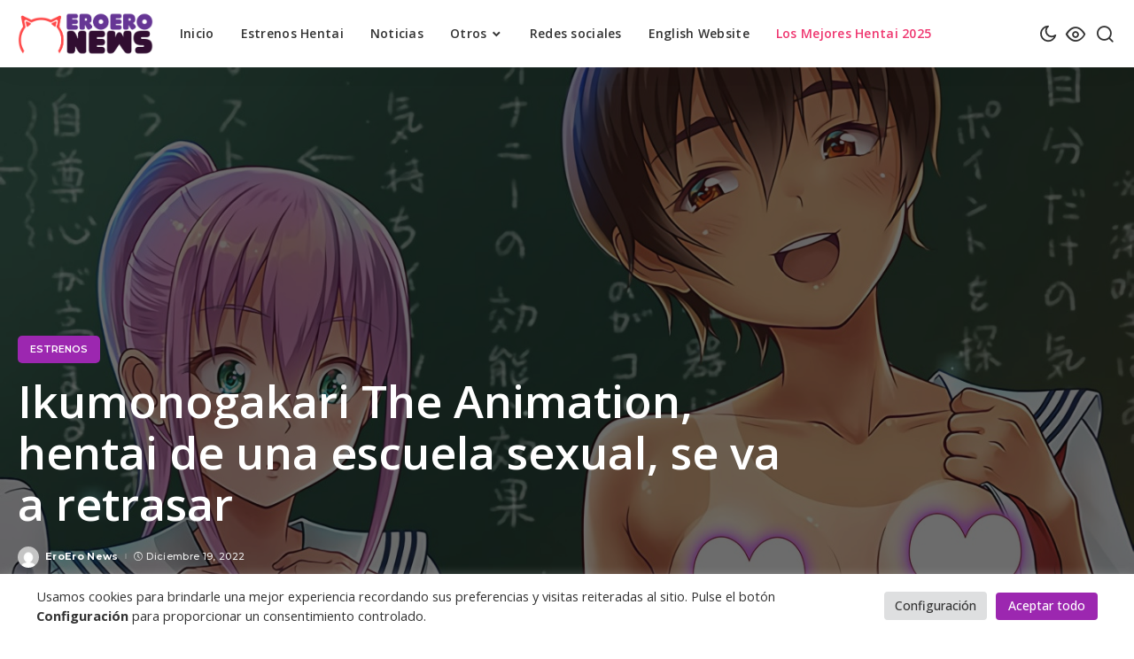

--- FILE ---
content_type: text/html; charset=UTF-8
request_url: https://eroeronews.com/ikumonogakari-the-animation-hentai-de-una-escuela-sexual-se-va-a-retrasar/
body_size: 26863
content:
<!DOCTYPE html>
<html lang="es">
<head>
    <meta charset="UTF-8">
    <meta http-equiv="X-UA-Compatible" content="IE=edge">
    <meta name="viewport" content="width=device-width, initial-scale=1">
    <link rel="profile" href="https://gmpg.org/xfn/11">
	<meta name='robots' content='index, follow, max-image-preview:large, max-snippet:-1, max-video-preview:-1' />

	<!-- This site is optimized with the Yoast SEO plugin v26.6 - https://yoast.com/wordpress/plugins/seo/ -->
	<title>Ikumonogakari The Animation, hentai de una escuela sexual, se va a retrasar - EroEro News</title><link rel="preload" as="style" href="https://fonts.googleapis.com/css?family=Montserrat%3A400%2C500%2C600%2C700%7COpen%20Sans%3A300%2C400%2C500%2C600%2C700%2C800%2C300italic%2C400italic%2C500italic%2C600italic%2C700italic%2C800italic&#038;display=swap" /><link rel="stylesheet" href="https://fonts.googleapis.com/css?family=Montserrat%3A400%2C500%2C600%2C700%7COpen%20Sans%3A300%2C400%2C500%2C600%2C700%2C800%2C300italic%2C400italic%2C500italic%2C600italic%2C700italic%2C800italic&#038;display=swap" media="print" onload="this.media='all'" /><noscript><link rel="stylesheet" href="https://fonts.googleapis.com/css?family=Montserrat%3A400%2C500%2C600%2C700%7COpen%20Sans%3A300%2C400%2C500%2C600%2C700%2C800%2C300italic%2C400italic%2C500italic%2C600italic%2C700italic%2C800italic&#038;display=swap" /></noscript><link rel="stylesheet" href="https://eroeronews.com/wp-content/cache/min/1/1ea1ce6fd7881a483a86b6379248e448.css" media="all" data-minify="1" />
	<link rel="preconnect" href="https://fonts.gstatic.com" crossorigin><noscript></noscript><link rel="canonical" href="https://eroeronews.com/ikumonogakari-the-animation-hentai-de-una-escuela-sexual-se-va-a-retrasar/" />
	<meta property="og:locale" content="es_ES" />
	<meta property="og:type" content="article" />
	<meta property="og:title" content="Ikumonogakari The Animation, hentai de una escuela sexual, se va a retrasar - EroEro News" />
	<meta property="og:description" content="Vengo a traerles malas noticias, resulta se IKUMONOGAKARI&nbsp;The Animation, el próximo estreno de Showten para el 2023, va a sufrir un retraso. Tanto DMM como Getchu, actualizaron la fecha de estreno de ambos capítulos. El primer episodio, que se iba a estrenar el 24 de febrero, ahora va a salir el 31 de marzo, mientras [&hellip;]" />
	<meta property="og:url" content="https://eroeronews.com/ikumonogakari-the-animation-hentai-de-una-escuela-sexual-se-va-a-retrasar/" />
	<meta property="og:site_name" content="EroEro News" />
	<meta property="article:published_time" content="2022-12-20T03:26:12+00:00" />
	<meta property="article:modified_time" content="2023-04-04T07:55:45+00:00" />
	<meta property="og:image" content="https://eroeronews.com/wp-content/uploads/2022/12/IKUMONOGAKARI-The-Animation-hentai-de-una-escuela-sexual-se-va-a-retrasar.jpg" />
	<meta property="og:image:width" content="1412" />
	<meta property="og:image:height" content="809" />
	<meta property="og:image:type" content="image/jpeg" />
	<meta name="author" content="EroEro News" />
	<meta name="twitter:card" content="summary_large_image" />
	<meta name="twitter:creator" content="@EroEroNews_" />
	<meta name="twitter:site" content="@EroEroNews_" />
	<meta name="twitter:label1" content="Escrito por" />
	<meta name="twitter:data1" content="EroEro News" />
	<meta name="twitter:label2" content="Tiempo de lectura" />
	<meta name="twitter:data2" content="2 minutos" />
	<script type="application/ld+json" class="yoast-schema-graph">{"@context":"https://schema.org","@graph":[{"@type":"Article","@id":"https://eroeronews.com/ikumonogakari-the-animation-hentai-de-una-escuela-sexual-se-va-a-retrasar/#article","isPartOf":{"@id":"https://eroeronews.com/ikumonogakari-the-animation-hentai-de-una-escuela-sexual-se-va-a-retrasar/"},"author":{"name":"EroEro News","@id":"https://eroeronews.com/#/schema/person/8cdcbede92b6e78e69fbc7abfe389696"},"headline":"Ikumonogakari The Animation, hentai de una escuela sexual, se va a retrasar","datePublished":"2022-12-20T03:26:12+00:00","dateModified":"2023-04-04T07:55:45+00:00","mainEntityOfPage":{"@id":"https://eroeronews.com/ikumonogakari-the-animation-hentai-de-una-escuela-sexual-se-va-a-retrasar/"},"wordCount":287,"commentCount":0,"publisher":{"@id":"https://eroeronews.com/#organization"},"image":{"@id":"https://eroeronews.com/ikumonogakari-the-animation-hentai-de-una-escuela-sexual-se-va-a-retrasar/#primaryimage"},"thumbnailUrl":"https://eroeronews.com/wp-content/uploads/2022/12/IKUMONOGAKARI-The-Animation-hentai-de-una-escuela-sexual-se-va-a-retrasar.jpg","keywords":["Blue Bread","IKUMONOGAKARI","Malcorond","Showten"],"articleSection":["Estrenos"],"inLanguage":"es","potentialAction":[{"@type":"CommentAction","name":"Comment","target":["https://eroeronews.com/ikumonogakari-the-animation-hentai-de-una-escuela-sexual-se-va-a-retrasar/#respond"]}]},{"@type":"WebPage","@id":"https://eroeronews.com/ikumonogakari-the-animation-hentai-de-una-escuela-sexual-se-va-a-retrasar/","url":"https://eroeronews.com/ikumonogakari-the-animation-hentai-de-una-escuela-sexual-se-va-a-retrasar/","name":"Ikumonogakari The Animation, hentai de una escuela sexual, se va a retrasar - EroEro News","isPartOf":{"@id":"https://eroeronews.com/#website"},"primaryImageOfPage":{"@id":"https://eroeronews.com/ikumonogakari-the-animation-hentai-de-una-escuela-sexual-se-va-a-retrasar/#primaryimage"},"image":{"@id":"https://eroeronews.com/ikumonogakari-the-animation-hentai-de-una-escuela-sexual-se-va-a-retrasar/#primaryimage"},"thumbnailUrl":"https://eroeronews.com/wp-content/uploads/2022/12/IKUMONOGAKARI-The-Animation-hentai-de-una-escuela-sexual-se-va-a-retrasar.jpg","datePublished":"2022-12-20T03:26:12+00:00","dateModified":"2023-04-04T07:55:45+00:00","breadcrumb":{"@id":"https://eroeronews.com/ikumonogakari-the-animation-hentai-de-una-escuela-sexual-se-va-a-retrasar/#breadcrumb"},"inLanguage":"es","potentialAction":[{"@type":"ReadAction","target":["https://eroeronews.com/ikumonogakari-the-animation-hentai-de-una-escuela-sexual-se-va-a-retrasar/"]}]},{"@type":"ImageObject","inLanguage":"es","@id":"https://eroeronews.com/ikumonogakari-the-animation-hentai-de-una-escuela-sexual-se-va-a-retrasar/#primaryimage","url":"https://eroeronews.com/wp-content/uploads/2022/12/IKUMONOGAKARI-The-Animation-hentai-de-una-escuela-sexual-se-va-a-retrasar.jpg","contentUrl":"https://eroeronews.com/wp-content/uploads/2022/12/IKUMONOGAKARI-The-Animation-hentai-de-una-escuela-sexual-se-va-a-retrasar.jpg","width":1412,"height":809},{"@type":"BreadcrumbList","@id":"https://eroeronews.com/ikumonogakari-the-animation-hentai-de-una-escuela-sexual-se-va-a-retrasar/#breadcrumb","itemListElement":[{"@type":"ListItem","position":1,"name":"Portada","item":"https://eroeronews.com/"},{"@type":"ListItem","position":2,"name":"Ikumonogakari The Animation, hentai de una escuela sexual, se va a retrasar"}]},{"@type":"WebSite","@id":"https://eroeronews.com/#website","url":"https://eroeronews.com/","name":"EroEro News","description":"Noticias Hentai, Doujinshis y más🔞","publisher":{"@id":"https://eroeronews.com/#organization"},"potentialAction":[{"@type":"SearchAction","target":{"@type":"EntryPoint","urlTemplate":"https://eroeronews.com/?s={search_term_string}"},"query-input":{"@type":"PropertyValueSpecification","valueRequired":true,"valueName":"search_term_string"}}],"inLanguage":"es"},{"@type":"Organization","@id":"https://eroeronews.com/#organization","name":"EroEro News","url":"https://eroeronews.com/","logo":{"@type":"ImageObject","inLanguage":"es","@id":"https://eroeronews.com/#/schema/logo/image/","url":"https://eroeronews.com/wp-content/uploads/2022/10/ozeCH6nG_400x400-1.jpg","contentUrl":"https://eroeronews.com/wp-content/uploads/2022/10/ozeCH6nG_400x400-1.jpg","width":400,"height":400,"caption":"EroEro News"},"image":{"@id":"https://eroeronews.com/#/schema/logo/image/"},"sameAs":["https://x.com/EroEroNews_"]},{"@type":"Person","@id":"https://eroeronews.com/#/schema/person/8cdcbede92b6e78e69fbc7abfe389696","name":"EroEro News","image":{"@type":"ImageObject","inLanguage":"es","@id":"https://eroeronews.com/#/schema/person/image/","url":"https://secure.gravatar.com/avatar/74bf2d3efeb16240b3b5110f01c09c1ac6874cfb91180c0aff4b9662bdc8a908?s=96&d=mm&r=g","contentUrl":"https://secure.gravatar.com/avatar/74bf2d3efeb16240b3b5110f01c09c1ac6874cfb91180c0aff4b9662bdc8a908?s=96&d=mm&r=g","caption":"EroEro News"},"sameAs":["https://eroeronews.com"],"url":"https://eroeronews.com/author/hentaiqueen/"}]}</script>
	<!-- / Yoast SEO plugin. -->


<link rel='dns-prefetch' href='//fonts.googleapis.com' />
<link href='https://fonts.gstatic.com' crossorigin rel='preconnect' />
<link rel="alternate" type="application/rss+xml" title="EroEro News &raquo; Feed" href="https://eroeronews.com/feed/" />
<link rel="alternate" type="application/rss+xml" title="EroEro News &raquo; Feed de los comentarios" href="https://eroeronews.com/comments/feed/" />
<link rel="alternate" type="application/rss+xml" title="EroEro News &raquo; Comentario Ikumonogakari The Animation, hentai de una escuela sexual, se va a retrasar del feed" href="https://eroeronews.com/ikumonogakari-the-animation-hentai-de-una-escuela-sexual-se-va-a-retrasar/feed/" />
<link rel="alternate" title="oEmbed (JSON)" type="application/json+oembed" href="https://eroeronews.com/wp-json/oembed/1.0/embed?url=https%3A%2F%2Feroeronews.com%2Fikumonogakari-the-animation-hentai-de-una-escuela-sexual-se-va-a-retrasar%2F" />
<link rel="alternate" title="oEmbed (XML)" type="text/xml+oembed" href="https://eroeronews.com/wp-json/oembed/1.0/embed?url=https%3A%2F%2Feroeronews.com%2Fikumonogakari-the-animation-hentai-de-una-escuela-sexual-se-va-a-retrasar%2F&#038;format=xml" />
<style id='ogs_cr_st'>.js-otfm-sp-box__closed ~ :not(.otfm-sp_end),.js-otfm-sp-box__closed ~ .js-otfm-sp-box__closed ~ :not(.otfm-sp_end){left:-9999px;position:absolute;top:-9999px;visibility:hidden;}[class^="wp-block"].otfm-sp_end ~ *,[class^="wp-block"].otfm-sp_end ~ div.otfm-sp_end ~ *{left:auto;position:relative;top:auto;visibility:visible;}</style>
            <link rel="pingback" href="https://eroeronews.com/xmlrpc.php"/>
		<script type="application/ld+json">{"@context":"https://schema.org","@type":"Organization","legalName":"EroEro News","url":"https://eroeronews.com/","logo":"https://eroeronews.com/wp-content/uploads/2023/02/Horizontal-Color-1.png"}</script>
<style id='wp-img-auto-sizes-contain-inline-css'>
img:is([sizes=auto i],[sizes^="auto," i]){contain-intrinsic-size:3000px 1500px}
/*# sourceURL=wp-img-auto-sizes-contain-inline-css */
</style>

<style id='wp-emoji-styles-inline-css'>

	img.wp-smiley, img.emoji {
		display: inline !important;
		border: none !important;
		box-shadow: none !important;
		height: 1em !important;
		width: 1em !important;
		margin: 0 0.07em !important;
		vertical-align: -0.1em !important;
		background: none !important;
		padding: 0 !important;
	}
/*# sourceURL=wp-emoji-styles-inline-css */
</style>
<style id='wp-block-library-inline-css'>
:root{--wp-block-synced-color:#7a00df;--wp-block-synced-color--rgb:122,0,223;--wp-bound-block-color:var(--wp-block-synced-color);--wp-editor-canvas-background:#ddd;--wp-admin-theme-color:#007cba;--wp-admin-theme-color--rgb:0,124,186;--wp-admin-theme-color-darker-10:#006ba1;--wp-admin-theme-color-darker-10--rgb:0,107,160.5;--wp-admin-theme-color-darker-20:#005a87;--wp-admin-theme-color-darker-20--rgb:0,90,135;--wp-admin-border-width-focus:2px}@media (min-resolution:192dpi){:root{--wp-admin-border-width-focus:1.5px}}.wp-element-button{cursor:pointer}:root .has-very-light-gray-background-color{background-color:#eee}:root .has-very-dark-gray-background-color{background-color:#313131}:root .has-very-light-gray-color{color:#eee}:root .has-very-dark-gray-color{color:#313131}:root .has-vivid-green-cyan-to-vivid-cyan-blue-gradient-background{background:linear-gradient(135deg,#00d084,#0693e3)}:root .has-purple-crush-gradient-background{background:linear-gradient(135deg,#34e2e4,#4721fb 50%,#ab1dfe)}:root .has-hazy-dawn-gradient-background{background:linear-gradient(135deg,#faaca8,#dad0ec)}:root .has-subdued-olive-gradient-background{background:linear-gradient(135deg,#fafae1,#67a671)}:root .has-atomic-cream-gradient-background{background:linear-gradient(135deg,#fdd79a,#004a59)}:root .has-nightshade-gradient-background{background:linear-gradient(135deg,#330968,#31cdcf)}:root .has-midnight-gradient-background{background:linear-gradient(135deg,#020381,#2874fc)}:root{--wp--preset--font-size--normal:16px;--wp--preset--font-size--huge:42px}.has-regular-font-size{font-size:1em}.has-larger-font-size{font-size:2.625em}.has-normal-font-size{font-size:var(--wp--preset--font-size--normal)}.has-huge-font-size{font-size:var(--wp--preset--font-size--huge)}.has-text-align-center{text-align:center}.has-text-align-left{text-align:left}.has-text-align-right{text-align:right}.has-fit-text{white-space:nowrap!important}#end-resizable-editor-section{display:none}.aligncenter{clear:both}.items-justified-left{justify-content:flex-start}.items-justified-center{justify-content:center}.items-justified-right{justify-content:flex-end}.items-justified-space-between{justify-content:space-between}.screen-reader-text{border:0;clip-path:inset(50%);height:1px;margin:-1px;overflow:hidden;padding:0;position:absolute;width:1px;word-wrap:normal!important}.screen-reader-text:focus{background-color:#ddd;clip-path:none;color:#444;display:block;font-size:1em;height:auto;left:5px;line-height:normal;padding:15px 23px 14px;text-decoration:none;top:5px;width:auto;z-index:100000}html :where(.has-border-color){border-style:solid}html :where([style*=border-top-color]){border-top-style:solid}html :where([style*=border-right-color]){border-right-style:solid}html :where([style*=border-bottom-color]){border-bottom-style:solid}html :where([style*=border-left-color]){border-left-style:solid}html :where([style*=border-width]){border-style:solid}html :where([style*=border-top-width]){border-top-style:solid}html :where([style*=border-right-width]){border-right-style:solid}html :where([style*=border-bottom-width]){border-bottom-style:solid}html :where([style*=border-left-width]){border-left-style:solid}html :where(img[class*=wp-image-]){height:auto;max-width:100%}:where(figure){margin:0 0 1em}html :where(.is-position-sticky){--wp-admin--admin-bar--position-offset:var(--wp-admin--admin-bar--height,0px)}@media screen and (max-width:600px){html :where(.is-position-sticky){--wp-admin--admin-bar--position-offset:0px}}

/*# sourceURL=wp-block-library-inline-css */
</style><style id='wp-block-button-inline-css'>
.wp-block-button__link{align-content:center;box-sizing:border-box;cursor:pointer;display:inline-block;height:100%;text-align:center;word-break:break-word}.wp-block-button__link.aligncenter{text-align:center}.wp-block-button__link.alignright{text-align:right}:where(.wp-block-button__link){border-radius:9999px;box-shadow:none;padding:calc(.667em + 2px) calc(1.333em + 2px);text-decoration:none}.wp-block-button[style*=text-decoration] .wp-block-button__link{text-decoration:inherit}.wp-block-buttons>.wp-block-button.has-custom-width{max-width:none}.wp-block-buttons>.wp-block-button.has-custom-width .wp-block-button__link{width:100%}.wp-block-buttons>.wp-block-button.has-custom-font-size .wp-block-button__link{font-size:inherit}.wp-block-buttons>.wp-block-button.wp-block-button__width-25{width:calc(25% - var(--wp--style--block-gap, .5em)*.75)}.wp-block-buttons>.wp-block-button.wp-block-button__width-50{width:calc(50% - var(--wp--style--block-gap, .5em)*.5)}.wp-block-buttons>.wp-block-button.wp-block-button__width-75{width:calc(75% - var(--wp--style--block-gap, .5em)*.25)}.wp-block-buttons>.wp-block-button.wp-block-button__width-100{flex-basis:100%;width:100%}.wp-block-buttons.is-vertical>.wp-block-button.wp-block-button__width-25{width:25%}.wp-block-buttons.is-vertical>.wp-block-button.wp-block-button__width-50{width:50%}.wp-block-buttons.is-vertical>.wp-block-button.wp-block-button__width-75{width:75%}.wp-block-button.is-style-squared,.wp-block-button__link.wp-block-button.is-style-squared{border-radius:0}.wp-block-button.no-border-radius,.wp-block-button__link.no-border-radius{border-radius:0!important}:root :where(.wp-block-button .wp-block-button__link.is-style-outline),:root :where(.wp-block-button.is-style-outline>.wp-block-button__link){border:2px solid;padding:.667em 1.333em}:root :where(.wp-block-button .wp-block-button__link.is-style-outline:not(.has-text-color)),:root :where(.wp-block-button.is-style-outline>.wp-block-button__link:not(.has-text-color)){color:currentColor}:root :where(.wp-block-button .wp-block-button__link.is-style-outline:not(.has-background)),:root :where(.wp-block-button.is-style-outline>.wp-block-button__link:not(.has-background)){background-color:initial;background-image:none}
/*# sourceURL=https://eroeronews.com/wp-includes/blocks/button/style.min.css */
</style>
<style id='wp-block-image-inline-css'>
.wp-block-image>a,.wp-block-image>figure>a{display:inline-block}.wp-block-image img{box-sizing:border-box;height:auto;max-width:100%;vertical-align:bottom}@media not (prefers-reduced-motion){.wp-block-image img.hide{visibility:hidden}.wp-block-image img.show{animation:show-content-image .4s}}.wp-block-image[style*=border-radius] img,.wp-block-image[style*=border-radius]>a{border-radius:inherit}.wp-block-image.has-custom-border img{box-sizing:border-box}.wp-block-image.aligncenter{text-align:center}.wp-block-image.alignfull>a,.wp-block-image.alignwide>a{width:100%}.wp-block-image.alignfull img,.wp-block-image.alignwide img{height:auto;width:100%}.wp-block-image .aligncenter,.wp-block-image .alignleft,.wp-block-image .alignright,.wp-block-image.aligncenter,.wp-block-image.alignleft,.wp-block-image.alignright{display:table}.wp-block-image .aligncenter>figcaption,.wp-block-image .alignleft>figcaption,.wp-block-image .alignright>figcaption,.wp-block-image.aligncenter>figcaption,.wp-block-image.alignleft>figcaption,.wp-block-image.alignright>figcaption{caption-side:bottom;display:table-caption}.wp-block-image .alignleft{float:left;margin:.5em 1em .5em 0}.wp-block-image .alignright{float:right;margin:.5em 0 .5em 1em}.wp-block-image .aligncenter{margin-left:auto;margin-right:auto}.wp-block-image :where(figcaption){margin-bottom:1em;margin-top:.5em}.wp-block-image.is-style-circle-mask img{border-radius:9999px}@supports ((-webkit-mask-image:none) or (mask-image:none)) or (-webkit-mask-image:none){.wp-block-image.is-style-circle-mask img{border-radius:0;-webkit-mask-image:url('data:image/svg+xml;utf8,<svg viewBox="0 0 100 100" xmlns="http://www.w3.org/2000/svg"><circle cx="50" cy="50" r="50"/></svg>');mask-image:url('data:image/svg+xml;utf8,<svg viewBox="0 0 100 100" xmlns="http://www.w3.org/2000/svg"><circle cx="50" cy="50" r="50"/></svg>');mask-mode:alpha;-webkit-mask-position:center;mask-position:center;-webkit-mask-repeat:no-repeat;mask-repeat:no-repeat;-webkit-mask-size:contain;mask-size:contain}}:root :where(.wp-block-image.is-style-rounded img,.wp-block-image .is-style-rounded img){border-radius:9999px}.wp-block-image figure{margin:0}.wp-lightbox-container{display:flex;flex-direction:column;position:relative}.wp-lightbox-container img{cursor:zoom-in}.wp-lightbox-container img:hover+button{opacity:1}.wp-lightbox-container button{align-items:center;backdrop-filter:blur(16px) saturate(180%);background-color:#5a5a5a40;border:none;border-radius:4px;cursor:zoom-in;display:flex;height:20px;justify-content:center;opacity:0;padding:0;position:absolute;right:16px;text-align:center;top:16px;width:20px;z-index:100}@media not (prefers-reduced-motion){.wp-lightbox-container button{transition:opacity .2s ease}}.wp-lightbox-container button:focus-visible{outline:3px auto #5a5a5a40;outline:3px auto -webkit-focus-ring-color;outline-offset:3px}.wp-lightbox-container button:hover{cursor:pointer;opacity:1}.wp-lightbox-container button:focus{opacity:1}.wp-lightbox-container button:focus,.wp-lightbox-container button:hover,.wp-lightbox-container button:not(:hover):not(:active):not(.has-background){background-color:#5a5a5a40;border:none}.wp-lightbox-overlay{box-sizing:border-box;cursor:zoom-out;height:100vh;left:0;overflow:hidden;position:fixed;top:0;visibility:hidden;width:100%;z-index:100000}.wp-lightbox-overlay .close-button{align-items:center;cursor:pointer;display:flex;justify-content:center;min-height:40px;min-width:40px;padding:0;position:absolute;right:calc(env(safe-area-inset-right) + 16px);top:calc(env(safe-area-inset-top) + 16px);z-index:5000000}.wp-lightbox-overlay .close-button:focus,.wp-lightbox-overlay .close-button:hover,.wp-lightbox-overlay .close-button:not(:hover):not(:active):not(.has-background){background:none;border:none}.wp-lightbox-overlay .lightbox-image-container{height:var(--wp--lightbox-container-height);left:50%;overflow:hidden;position:absolute;top:50%;transform:translate(-50%,-50%);transform-origin:top left;width:var(--wp--lightbox-container-width);z-index:9999999999}.wp-lightbox-overlay .wp-block-image{align-items:center;box-sizing:border-box;display:flex;height:100%;justify-content:center;margin:0;position:relative;transform-origin:0 0;width:100%;z-index:3000000}.wp-lightbox-overlay .wp-block-image img{height:var(--wp--lightbox-image-height);min-height:var(--wp--lightbox-image-height);min-width:var(--wp--lightbox-image-width);width:var(--wp--lightbox-image-width)}.wp-lightbox-overlay .wp-block-image figcaption{display:none}.wp-lightbox-overlay button{background:none;border:none}.wp-lightbox-overlay .scrim{background-color:#fff;height:100%;opacity:.9;position:absolute;width:100%;z-index:2000000}.wp-lightbox-overlay.active{visibility:visible}@media not (prefers-reduced-motion){.wp-lightbox-overlay.active{animation:turn-on-visibility .25s both}.wp-lightbox-overlay.active img{animation:turn-on-visibility .35s both}.wp-lightbox-overlay.show-closing-animation:not(.active){animation:turn-off-visibility .35s both}.wp-lightbox-overlay.show-closing-animation:not(.active) img{animation:turn-off-visibility .25s both}.wp-lightbox-overlay.zoom.active{animation:none;opacity:1;visibility:visible}.wp-lightbox-overlay.zoom.active .lightbox-image-container{animation:lightbox-zoom-in .4s}.wp-lightbox-overlay.zoom.active .lightbox-image-container img{animation:none}.wp-lightbox-overlay.zoom.active .scrim{animation:turn-on-visibility .4s forwards}.wp-lightbox-overlay.zoom.show-closing-animation:not(.active){animation:none}.wp-lightbox-overlay.zoom.show-closing-animation:not(.active) .lightbox-image-container{animation:lightbox-zoom-out .4s}.wp-lightbox-overlay.zoom.show-closing-animation:not(.active) .lightbox-image-container img{animation:none}.wp-lightbox-overlay.zoom.show-closing-animation:not(.active) .scrim{animation:turn-off-visibility .4s forwards}}@keyframes show-content-image{0%{visibility:hidden}99%{visibility:hidden}to{visibility:visible}}@keyframes turn-on-visibility{0%{opacity:0}to{opacity:1}}@keyframes turn-off-visibility{0%{opacity:1;visibility:visible}99%{opacity:0;visibility:visible}to{opacity:0;visibility:hidden}}@keyframes lightbox-zoom-in{0%{transform:translate(calc((-100vw + var(--wp--lightbox-scrollbar-width))/2 + var(--wp--lightbox-initial-left-position)),calc(-50vh + var(--wp--lightbox-initial-top-position))) scale(var(--wp--lightbox-scale))}to{transform:translate(-50%,-50%) scale(1)}}@keyframes lightbox-zoom-out{0%{transform:translate(-50%,-50%) scale(1);visibility:visible}99%{visibility:visible}to{transform:translate(calc((-100vw + var(--wp--lightbox-scrollbar-width))/2 + var(--wp--lightbox-initial-left-position)),calc(-50vh + var(--wp--lightbox-initial-top-position))) scale(var(--wp--lightbox-scale));visibility:hidden}}
/*# sourceURL=https://eroeronews.com/wp-includes/blocks/image/style.min.css */
</style>
<style id='wp-block-buttons-inline-css'>
.wp-block-buttons{box-sizing:border-box}.wp-block-buttons.is-vertical{flex-direction:column}.wp-block-buttons.is-vertical>.wp-block-button:last-child{margin-bottom:0}.wp-block-buttons>.wp-block-button{display:inline-block;margin:0}.wp-block-buttons.is-content-justification-left{justify-content:flex-start}.wp-block-buttons.is-content-justification-left.is-vertical{align-items:flex-start}.wp-block-buttons.is-content-justification-center{justify-content:center}.wp-block-buttons.is-content-justification-center.is-vertical{align-items:center}.wp-block-buttons.is-content-justification-right{justify-content:flex-end}.wp-block-buttons.is-content-justification-right.is-vertical{align-items:flex-end}.wp-block-buttons.is-content-justification-space-between{justify-content:space-between}.wp-block-buttons.aligncenter{text-align:center}.wp-block-buttons:not(.is-content-justification-space-between,.is-content-justification-right,.is-content-justification-left,.is-content-justification-center) .wp-block-button.aligncenter{margin-left:auto;margin-right:auto;width:100%}.wp-block-buttons[style*=text-decoration] .wp-block-button,.wp-block-buttons[style*=text-decoration] .wp-block-button__link{text-decoration:inherit}.wp-block-buttons.has-custom-font-size .wp-block-button__link{font-size:inherit}.wp-block-buttons .wp-block-button__link{width:100%}.wp-block-button.aligncenter{text-align:center}
/*# sourceURL=https://eroeronews.com/wp-includes/blocks/buttons/style.min.css */
</style>
<style id='global-styles-inline-css'>
:root{--wp--preset--aspect-ratio--square: 1;--wp--preset--aspect-ratio--4-3: 4/3;--wp--preset--aspect-ratio--3-4: 3/4;--wp--preset--aspect-ratio--3-2: 3/2;--wp--preset--aspect-ratio--2-3: 2/3;--wp--preset--aspect-ratio--16-9: 16/9;--wp--preset--aspect-ratio--9-16: 9/16;--wp--preset--color--black: #000000;--wp--preset--color--cyan-bluish-gray: #abb8c3;--wp--preset--color--white: #ffffff;--wp--preset--color--pale-pink: #f78da7;--wp--preset--color--vivid-red: #cf2e2e;--wp--preset--color--luminous-vivid-orange: #ff6900;--wp--preset--color--luminous-vivid-amber: #fcb900;--wp--preset--color--light-green-cyan: #7bdcb5;--wp--preset--color--vivid-green-cyan: #00d084;--wp--preset--color--pale-cyan-blue: #8ed1fc;--wp--preset--color--vivid-cyan-blue: #0693e3;--wp--preset--color--vivid-purple: #9b51e0;--wp--preset--gradient--vivid-cyan-blue-to-vivid-purple: linear-gradient(135deg,rgb(6,147,227) 0%,rgb(155,81,224) 100%);--wp--preset--gradient--light-green-cyan-to-vivid-green-cyan: linear-gradient(135deg,rgb(122,220,180) 0%,rgb(0,208,130) 100%);--wp--preset--gradient--luminous-vivid-amber-to-luminous-vivid-orange: linear-gradient(135deg,rgb(252,185,0) 0%,rgb(255,105,0) 100%);--wp--preset--gradient--luminous-vivid-orange-to-vivid-red: linear-gradient(135deg,rgb(255,105,0) 0%,rgb(207,46,46) 100%);--wp--preset--gradient--very-light-gray-to-cyan-bluish-gray: linear-gradient(135deg,rgb(238,238,238) 0%,rgb(169,184,195) 100%);--wp--preset--gradient--cool-to-warm-spectrum: linear-gradient(135deg,rgb(74,234,220) 0%,rgb(151,120,209) 20%,rgb(207,42,186) 40%,rgb(238,44,130) 60%,rgb(251,105,98) 80%,rgb(254,248,76) 100%);--wp--preset--gradient--blush-light-purple: linear-gradient(135deg,rgb(255,206,236) 0%,rgb(152,150,240) 100%);--wp--preset--gradient--blush-bordeaux: linear-gradient(135deg,rgb(254,205,165) 0%,rgb(254,45,45) 50%,rgb(107,0,62) 100%);--wp--preset--gradient--luminous-dusk: linear-gradient(135deg,rgb(255,203,112) 0%,rgb(199,81,192) 50%,rgb(65,88,208) 100%);--wp--preset--gradient--pale-ocean: linear-gradient(135deg,rgb(255,245,203) 0%,rgb(182,227,212) 50%,rgb(51,167,181) 100%);--wp--preset--gradient--electric-grass: linear-gradient(135deg,rgb(202,248,128) 0%,rgb(113,206,126) 100%);--wp--preset--gradient--midnight: linear-gradient(135deg,rgb(2,3,129) 0%,rgb(40,116,252) 100%);--wp--preset--font-size--small: 13px;--wp--preset--font-size--medium: 20px;--wp--preset--font-size--large: 36px;--wp--preset--font-size--x-large: 42px;--wp--preset--spacing--20: 0.44rem;--wp--preset--spacing--30: 0.67rem;--wp--preset--spacing--40: 1rem;--wp--preset--spacing--50: 1.5rem;--wp--preset--spacing--60: 2.25rem;--wp--preset--spacing--70: 3.38rem;--wp--preset--spacing--80: 5.06rem;--wp--preset--shadow--natural: 6px 6px 9px rgba(0, 0, 0, 0.2);--wp--preset--shadow--deep: 12px 12px 50px rgba(0, 0, 0, 0.4);--wp--preset--shadow--sharp: 6px 6px 0px rgba(0, 0, 0, 0.2);--wp--preset--shadow--outlined: 6px 6px 0px -3px rgb(255, 255, 255), 6px 6px rgb(0, 0, 0);--wp--preset--shadow--crisp: 6px 6px 0px rgb(0, 0, 0);}:where(.is-layout-flex){gap: 0.5em;}:where(.is-layout-grid){gap: 0.5em;}body .is-layout-flex{display: flex;}.is-layout-flex{flex-wrap: wrap;align-items: center;}.is-layout-flex > :is(*, div){margin: 0;}body .is-layout-grid{display: grid;}.is-layout-grid > :is(*, div){margin: 0;}:where(.wp-block-columns.is-layout-flex){gap: 2em;}:where(.wp-block-columns.is-layout-grid){gap: 2em;}:where(.wp-block-post-template.is-layout-flex){gap: 1.25em;}:where(.wp-block-post-template.is-layout-grid){gap: 1.25em;}.has-black-color{color: var(--wp--preset--color--black) !important;}.has-cyan-bluish-gray-color{color: var(--wp--preset--color--cyan-bluish-gray) !important;}.has-white-color{color: var(--wp--preset--color--white) !important;}.has-pale-pink-color{color: var(--wp--preset--color--pale-pink) !important;}.has-vivid-red-color{color: var(--wp--preset--color--vivid-red) !important;}.has-luminous-vivid-orange-color{color: var(--wp--preset--color--luminous-vivid-orange) !important;}.has-luminous-vivid-amber-color{color: var(--wp--preset--color--luminous-vivid-amber) !important;}.has-light-green-cyan-color{color: var(--wp--preset--color--light-green-cyan) !important;}.has-vivid-green-cyan-color{color: var(--wp--preset--color--vivid-green-cyan) !important;}.has-pale-cyan-blue-color{color: var(--wp--preset--color--pale-cyan-blue) !important;}.has-vivid-cyan-blue-color{color: var(--wp--preset--color--vivid-cyan-blue) !important;}.has-vivid-purple-color{color: var(--wp--preset--color--vivid-purple) !important;}.has-black-background-color{background-color: var(--wp--preset--color--black) !important;}.has-cyan-bluish-gray-background-color{background-color: var(--wp--preset--color--cyan-bluish-gray) !important;}.has-white-background-color{background-color: var(--wp--preset--color--white) !important;}.has-pale-pink-background-color{background-color: var(--wp--preset--color--pale-pink) !important;}.has-vivid-red-background-color{background-color: var(--wp--preset--color--vivid-red) !important;}.has-luminous-vivid-orange-background-color{background-color: var(--wp--preset--color--luminous-vivid-orange) !important;}.has-luminous-vivid-amber-background-color{background-color: var(--wp--preset--color--luminous-vivid-amber) !important;}.has-light-green-cyan-background-color{background-color: var(--wp--preset--color--light-green-cyan) !important;}.has-vivid-green-cyan-background-color{background-color: var(--wp--preset--color--vivid-green-cyan) !important;}.has-pale-cyan-blue-background-color{background-color: var(--wp--preset--color--pale-cyan-blue) !important;}.has-vivid-cyan-blue-background-color{background-color: var(--wp--preset--color--vivid-cyan-blue) !important;}.has-vivid-purple-background-color{background-color: var(--wp--preset--color--vivid-purple) !important;}.has-black-border-color{border-color: var(--wp--preset--color--black) !important;}.has-cyan-bluish-gray-border-color{border-color: var(--wp--preset--color--cyan-bluish-gray) !important;}.has-white-border-color{border-color: var(--wp--preset--color--white) !important;}.has-pale-pink-border-color{border-color: var(--wp--preset--color--pale-pink) !important;}.has-vivid-red-border-color{border-color: var(--wp--preset--color--vivid-red) !important;}.has-luminous-vivid-orange-border-color{border-color: var(--wp--preset--color--luminous-vivid-orange) !important;}.has-luminous-vivid-amber-border-color{border-color: var(--wp--preset--color--luminous-vivid-amber) !important;}.has-light-green-cyan-border-color{border-color: var(--wp--preset--color--light-green-cyan) !important;}.has-vivid-green-cyan-border-color{border-color: var(--wp--preset--color--vivid-green-cyan) !important;}.has-pale-cyan-blue-border-color{border-color: var(--wp--preset--color--pale-cyan-blue) !important;}.has-vivid-cyan-blue-border-color{border-color: var(--wp--preset--color--vivid-cyan-blue) !important;}.has-vivid-purple-border-color{border-color: var(--wp--preset--color--vivid-purple) !important;}.has-vivid-cyan-blue-to-vivid-purple-gradient-background{background: var(--wp--preset--gradient--vivid-cyan-blue-to-vivid-purple) !important;}.has-light-green-cyan-to-vivid-green-cyan-gradient-background{background: var(--wp--preset--gradient--light-green-cyan-to-vivid-green-cyan) !important;}.has-luminous-vivid-amber-to-luminous-vivid-orange-gradient-background{background: var(--wp--preset--gradient--luminous-vivid-amber-to-luminous-vivid-orange) !important;}.has-luminous-vivid-orange-to-vivid-red-gradient-background{background: var(--wp--preset--gradient--luminous-vivid-orange-to-vivid-red) !important;}.has-very-light-gray-to-cyan-bluish-gray-gradient-background{background: var(--wp--preset--gradient--very-light-gray-to-cyan-bluish-gray) !important;}.has-cool-to-warm-spectrum-gradient-background{background: var(--wp--preset--gradient--cool-to-warm-spectrum) !important;}.has-blush-light-purple-gradient-background{background: var(--wp--preset--gradient--blush-light-purple) !important;}.has-blush-bordeaux-gradient-background{background: var(--wp--preset--gradient--blush-bordeaux) !important;}.has-luminous-dusk-gradient-background{background: var(--wp--preset--gradient--luminous-dusk) !important;}.has-pale-ocean-gradient-background{background: var(--wp--preset--gradient--pale-ocean) !important;}.has-electric-grass-gradient-background{background: var(--wp--preset--gradient--electric-grass) !important;}.has-midnight-gradient-background{background: var(--wp--preset--gradient--midnight) !important;}.has-small-font-size{font-size: var(--wp--preset--font-size--small) !important;}.has-medium-font-size{font-size: var(--wp--preset--font-size--medium) !important;}.has-large-font-size{font-size: var(--wp--preset--font-size--large) !important;}.has-x-large-font-size{font-size: var(--wp--preset--font-size--x-large) !important;}
/*# sourceURL=global-styles-inline-css */
</style>

<style id='classic-theme-styles-inline-css'>
/*! This file is auto-generated */
.wp-block-button__link{color:#fff;background-color:#32373c;border-radius:9999px;box-shadow:none;text-decoration:none;padding:calc(.667em + 2px) calc(1.333em + 2px);font-size:1.125em}.wp-block-file__button{background:#32373c;color:#fff;text-decoration:none}
/*# sourceURL=/wp-includes/css/classic-themes.min.css */
</style>






<style id='pixwell-main-inline-css'>
html {font-family:Open Sans,Arial, Helvetica, sans-serif;font-weight:400;}h1, .h1 {font-family:Open Sans,Arial, Helvetica, sans-serif;font-weight:600;}h2, .h2 {font-family:Open Sans,Arial, Helvetica, sans-serif;font-weight:600;}h3, .h3 {font-family:Open Sans,Arial, Helvetica, sans-serif;font-weight:700;}h4, .h4 {font-family:Open Sans,Arial, Helvetica, sans-serif;font-weight:400;}h5, .h5 {font-family:Open Sans,Arial, Helvetica, sans-serif;font-weight:400;}h6, .h6 {font-family:Open Sans,Arial, Helvetica, sans-serif;font-weight:400;}.single-tagline h6 {}.p-wrap .entry-summary, .twitter-content.entry-summary, .author-description, .rssSummary, .rb-sdesc {font-family:Open Sans,Arial, Helvetica, sans-serif;font-weight:400;}.p-cat-info {}.p-meta-info, .wp-block-latest-posts__post-date {}.meta-info-author.meta-info-el {}.breadcrumb {}.footer-menu-inner {font-family:Open Sans,Arial, Helvetica, sans-serif;font-weight:600;}.topbar-wrap {}.topbar-menu-wrap {}.main-menu > li > a, .off-canvas-menu > li > a {font-family:Open Sans,Arial, Helvetica, sans-serif;font-weight:600;font-size:14px;}.main-menu .sub-menu:not(.sub-mega), .off-canvas-menu .sub-menu {font-family:Open Sans,Arial, Helvetica, sans-serif;font-weight:600;font-size:14px;}.is-logo-text .logo-title {}.block-title, .block-header .block-title {font-family:Open Sans,Arial, Helvetica, sans-serif;font-weight:500;}.ajax-quick-filter, .block-view-more {font-family:Open Sans,Arial, Helvetica, sans-serif;font-weight:500;}.widget-title, .widget .widget-title {font-family:Open Sans,Arial, Helvetica, sans-serif;font-weight:500;}body .widget.widget_nav_menu .menu-item {font-family:Open Sans,Arial, Helvetica, sans-serif;font-weight:500;}body.boxed {background-color : #fafafa;background-repeat : no-repeat;background-size : cover;background-attachment : fixed;background-position : center center;}.header-6 .banner-wrap {}.footer-wrap:before {; content: ""; position: absolute; left: 0; top: 0; width: 100%; height: 100%;}.header-9 .banner-wrap { }.topline-wrap {height: 2px}.main-menu .sub-menu {}.main-menu > li.menu-item-has-children > .sub-menu:before {}[data-theme="dark"] .main-menu .sub-menu {}[data-theme="dark"] .main-menu > li.menu-item-has-children > .sub-menu:before {}.mobile-nav-inner {}.header-float .navbar-inner { border-bottom: none; }.navbar-border-holder {border-width: 2px; }input[type="submit"]:hover, input[type="submit"]:focus, button:hover, button:focus,input[type="button"]:hover, input[type="button"]:focus,.post-edit-link:hover, a.pagination-link:hover, a.page-numbers:hover,.post-page-numbers:hover, a.loadmore-link:hover, .pagination-simple .page-numbers:hover,#off-canvas-close-btn:hover, .off-canvas-subscribe a, .block-header-3 .block-title:before,.cookie-accept:hover, .entry-footer a:hover, .box-comment-btn:hover,a.comment-reply-link:hover, .review-info, .entry-content a.wp-block-button__link:hover,#wp-calendar tbody a:hover, .instagram-box.box-intro:hover, .banner-btn a, .headerstrip-btn a,.is-light-text .widget:not(.woocommerce) .count, .is-meta-border .p-overlay-4 .p-footer:before,.rb-newsletter.is-light-text button.newsletter-submit, .transparent-navbar-wrap .fw-mega-cat.is-dark-text .pagination-nextprev .pagination-link:not(.is-disable):hover,.cat-icon-round .cat-info-el, .cat-icon-radius .cat-info-el, .is-p-protected a:before,.cat-icon-square .cat-info-el:before, .entry-content .wpcf7 label:before,body .cooked-recipe-directions .cooked-direction-number, span.cooked-taxonomy a:hover,.widget_categories a:hover .count, .widget_archive a:hover .count, .restrict-button-wrap a,.wp-block-categories-list a:hover .count, .wp-block-categories-list a:hover .count,.entry-content .wp-block-file .wp-block-file__button, #wp-calendar td#today,.mfp-close:hover, .is-light-text .mfp-close:hover, #rb-close-newsletter:hover,.tagcloud a:hover, .tagcloud a:focus, .is-light-text .tagcloud a:hover, .is-light-text .tagcloud a:focus,input[type="checkbox"].newsletter-checkbox:checked + label:before, .cta-btn.is-bg,.rb-mailchimp .mc4wp-form-fields input[type="submit"], .is-light-text .w-footer .mc4wp-form-fields input[type="submit"],.statics-el:first-child .inner, .table-link a:before, .subscribe-layout-3 .subscribe-box .subscribe-form input[type="submit"]{ background-color: #9c27b0}.page-edit-link:hover, .rb-menu > li.current-menu-item > a > span:before,.p-url:hover, .p-url:focus, .p-wrap .p-url:hover,.p-wrap .p-url:focus, .p-link:hover span, .p-link:hover i,.meta-info-el a:hover, .sponsor-label, .block-header-3 .block-title:before,.subscribe-box .mc4wp-form-fields input[type="submit"]:hover + i,.entry-content p a:not(button), .comment-content a,.author-title a, .logged-in-as a:hover, .comment-list .logged-in-as a:hover,.gallery-list-label a:hover, .review-el .review-stars,.share-total, .breadcrumb a:hover, span.not-found-label, .return-home:hover, .section-not-found .page-content .return-home:hover,.subscribe-box .rb-newsletter.is-light-text button.newsletter-submit-icon:hover,.subscribe-box .rb-newsletter button.newsletter-submit-icon:hover,.fw-category-1 .cat-list-item:hover .cat-list-name, .fw-category-1.is-light-text .cat-list-item:hover .cat-list-name,body .cooked-icon-recipe-icon, .comment-list .comment-reply-title small a:hover,.widget_pages a:hover, .widget_meta a:hover, .widget_categories a:hover,.entry-content .wp-block-categories-list a:hover, .entry-content .wp-block-archives-list a:hover,.widget_archive a:hover, .widget.widget_nav_menu a:hover,  .p-grid-4.is-pop-style .p-header .counter-index,.twitter-content.entry-summary a:hover, .transparent-navbar-wrap .fw-mega-cat.is-dark-text .entry-title .p-url:hover,.read-it-later:hover, .read-it-later:focus, .address-info a:hover,.gallery-popup-content .image-popup-description a:hover, .gallery-popup-content .image-popup-description a:focus,.entry-content ul.wp-block-latest-posts a:hover, .widget_recent_entries a:hover, .recentcomments a:hover, a.rsswidget:hover,.entry-content .wp-block-latest-comments__comment-meta a:hover, .restrict-title span, .restrict-desc span, .plan-title span,.entry-content .cooked-recipe-info .cooked-author a:hover, .entry-content a:not(button), .comment-content a,.about-desc a:hover, .is-light-text .about-desc a:hover, .portfolio-info-el:hover,.portfolio-nav a:hover, .portfolio-nav-next a:hover > i, .hbox-tagline span, .hbox-title span, .cta-tagline span, .cta-title span,.block-header-7 .block-header .block-title:first-letter, .rbc-sidebar .about-bio p a, .sbox-title span{ color: #9c27b0}.p-podcast-wrap .mejs-container .mejs-controls .mejs-button.mejs-playpause-button:hover,.p-podcast-wrap .mejs-container .mejs-controls,.p-podcast-wrap .mejs-audio .mejs-controls .mejs-time-rail span.mejs-time-handle-content,.p-podcast-wrap .mejs-container .mejs-controls  .mejs-button.mejs-volume-button .mejs-volume-handle,.p-podcast-wrap .mejs-container .mejs-controls  .mejs-button.mejs-volume-button .mejs-volume-handle,.p-podcast-wrap .mejs-container .mejs-controls .mejs-horizontal-volume-slider .mejs-horizontal-volume-current{ background-color: #9c27b0}.is-style-outline a.wp-block-button__link:hover{ color: #9c27b0!important}a.comment-reply-link:hover, .navbar-holder.is-light-text .header-lightbox, .navbar-holder .header-lightbox, [data-theme="dark"] .navbar-holder .header-lightbox,input[type="checkbox"].newsletter-checkbox:checked + label:before, .cat-icon-line .cat-info-el, .exclusive-style-border .is-p-protected a:before{ border-color: #9c27b0}.restrict-button-wrap .restrict-button.is-btn:hover{ -webkit-box-shadow: 0 4px 15px #9c27b0; box-shadow: 0 4px 15px #9c27b0;}.review-info, .p-review-info{ background-color: #9c27b0}.review-el .review-stars, .average-stars i{ color: #9c27b0}.rb-gallery-popup.mfp-bg.mfp-ready.rb-popup-effect{ background-color: #9c27b0}body .entry-content a:not(button), body .comment-content a{ color: #9c27b0}[data-theme="dark"] input[type="submit"]:hover, [data-theme="dark"] input[type="submit"]:focus,[data-theme="dark"] input[type="button"]:hover, [data-theme="dark"] input[type="button"]:focus,[data-theme="dark"] .post-edit-link:hover, [data-theme="dark"] a.pagination-link:hover, [data-theme="dark"] a.page-numbers:hover,[data-theme="dark"] .post-page-numbers:hover, [data-theme="dark"] a.loadmore-link:hover, [data-theme="dark"] .pagination-simple .page-numbers:hover,[data-theme="dark"] #off-canvas-close-btn:hover, [data-theme="dark"] .off-canvas-subscribe a, [data-theme="dark"] .block-header-3 .block-title:before,[data-theme="dark"] .cookie-accept:hover, [data-theme="dark"] .entry-footer a:hover, [data-theme="dark"] .box-comment-btn:hover,[data-theme="dark"] a.comment-reply-link:hover, [data-theme="dark"] .review-info, [data-theme="dark"] .entry-content a.wp-block-button__link:hover,[data-theme="dark"] #wp-calendar tbody a:hover, [data-theme="dark"] .instagram-box.box-intro:hover, [data-theme="dark"] .banner-btn a, .headerstrip-btn a,[data-theme="dark"] .is-light-text .widget:not(.woocommerce) .count,[data-theme="dark"] .rb-newsletter.is-light-text button.newsletter-submit,[data-theme="dark"] .cat-icon-round .cat-info-el, .cat-icon-radius .cat-info-el,[data-theme="dark"] .cat-icon-square .cat-info-el:before, [data-theme="dark"] .entry-content .wpcf7 label:before,body[data-theme="dark"] .cooked-recipe-directions .cooked-direction-number, [data-theme="dark"] span.cooked-taxonomy a:hover,[data-theme="dark"] .widget_categories a:hover .count, [data-theme="dark"] .widget_archive a:hover .count,[data-theme="dark"] .wp-block-categories-list a:hover .count, [data-theme="dark"] .wp-block-categories-list a:hover .count,[data-theme="dark"] .entry-content .wp-block-file .wp-block-file__button, [data-theme="dark"] #wp-calendar td#today,[data-theme="dark"] .mfp-close:hover, [data-theme="dark"] .is-light-text .mfp-close:hover, [data-theme="dark"] #rb-close-newsletter:hover,[data-theme="dark"] .tagcloud a:hover, [data-theme="dark"] .tagcloud a:focus, [data-theme="dark"] .is-light-text .tagcloud a:hover, [data-theme="dark"].is-light-text .tagcloud a:focus,[data-theme="dark"] input[type="checkbox"].newsletter-checkbox:checked + label:before, [data-theme="dark"] .cta-btn.is-bg,[data-theme="dark"] .rb-mailchimp .mc4wp-form-fields input[type="submit"], [data-theme="dark"] .is-light-text .w-footer .mc4wp-form-fields input[type="submit"],[data-theme="dark"] .statics-el:first-child .inner, [data-theme="dark"] .table-link a:before, [data-theme="dark"] .subscribe-layout-3 .subscribe-box .subscribe-form input[type="submit"]{ background-color: }[data-theme="dark"] .page-edit-link:hover, [data-theme="dark"] .rb-menu > li.current-menu-item > a > span:before,[data-theme="dark"] .p-url:hover, [data-theme="dark"] .p-url:focus, [data-theme="dark"] .p-wrap .p-url:hover,[data-theme="dark"] .p-wrap .p-url:focus, [data-theme="dark"] .p-link:hover span, [data-theme="dark"] .p-link:hover i,[data-theme="dark"] .meta-info-el a:hover, [data-theme="dark"] .sponsor-label, [data-theme="dark"] .block-header-3 .block-title:before,[data-theme="dark"] .subscribe-box .mc4wp-form-fields input[type="submit"]:hover + i,[data-theme="dark"] .entry-content p a:not(button), [data-theme="dark"] .comment-content a,[data-theme="dark"] .author-title a, [data-theme="dark"] .logged-in-as a:hover, [data-theme="dark"] .comment-list .logged-in-as a:hover,[data-theme="dark"] .gallery-list-label a:hover, [data-theme="dark"] .review-el .review-stars,[data-theme="dark"] .share-total, [data-theme="dark"] .breadcrumb a:hover, [data-theme="dark"] span.not-found-label, [data-theme="dark"] .return-home:hover, [data-theme="dark"] .section-not-found .page-content .return-home:hover,[data-theme="dark"] .subscribe-box .rb-newsletter.is-light-text button.newsletter-submit-icon:hover,[data-theme="dark"] .subscribe-box .rb-newsletter button.newsletter-submit-icon:hover,[data-theme="dark"] .fw-category-1 .cat-list-item:hover .cat-list-name, [data-theme="dark"] .fw-category-1.is-light-text .cat-list-item:hover .cat-list-name,body[data-theme="dark"] .cooked-icon-recipe-icon, [data-theme="dark"] .comment-list .comment-reply-title small a:hover,[data-theme="dark"] .widget_pages a:hover, [data-theme="dark"] .widget_meta a:hover, [data-theme="dark"] .widget_categories a:hover,[data-theme="dark"] .entry-content .wp-block-categories-list a:hover, [data-theme="dark"] .entry-content .wp-block-archives-list a:hover,[data-theme="dark"] .widget_archive a:hover, [data-theme="dark"] .widget.widget_nav_menu a:hover, [data-theme="dark"] .p-grid-4.is-pop-style .p-header .counter-index,[data-theme="dark"] .twitter-content.entry-summary a:hover,[data-theme="dark"] .read-it-later:hover, [data-theme="dark"] .read-it-later:focus, [data-theme="dark"] .address-info a:hover,[data-theme="dark"] .gallery-popup-content .image-popup-description a:hover, [data-theme="dark"] .gallery-popup-content .image-popup-description a:focus,[data-theme="dark"] .entry-content ul.wp-block-latest-posts a:hover, [data-theme="dark"] .widget_recent_entries a:hover, [data-theme="dark"] .recentcomments a:hover, [data-theme="dark"] a.rsswidget:hover,[data-theme="dark"] .entry-content .wp-block-latest-comments__comment-meta a:hover,[data-theme="dark"] .entry-content .cooked-recipe-info .cooked-author a:hover, [data-theme="dark"] .entry-content a:not(button), [data-theme="dark"] .comment-content a,[data-theme="dark"] .about-desc a:hover, [data-theme="dark"] .is-light-text .about-desc a:hover, [data-theme="dark"] .portfolio-info-el:hover,[data-theme="dark"] .portfolio-nav a:hover, [data-theme="dark"] .portfolio-nav-next a:hover > i, [data-theme="dark"] .hbox-tagline span, [data-theme="dark"] .hbox-title span, [data-theme="dark"] .cta-tagline span, [data-theme="dark"] .cta-title span,[data-theme="dark"] .block-header-7 .block-header .block-title:first-letter, [data-theme="dark"] .rbc-sidebar .about-bio p a, [data-theme="dark"] .sbox-title span{ color: }[data-theme="dark"] .p-podcast-wrap .mejs-container .mejs-controls .mejs-button.mejs-playpause-button:hover, [data-theme="dark"] .rb-newsletter button.newsletter-submit,[data-theme="dark"] .p-podcast-wrap .mejs-container .mejs-controls, [data-theme="dark"] .p-podcast-wrap .mejs-audio .mejs-controls .mejs-time-rail span.mejs-time-handle-content,[data-theme="dark"] .p-podcast-wrap .mejs-container .mejs-controls  .mejs-button.mejs-volume-button .mejs-volume-handle,[data-theme="dark"] .p-podcast-wrap .mejs-container .mejs-controls  .mejs-button.mejs-volume-button .mejs-volume-handle,[data-theme="dark"] .p-podcast-wrap .mejs-container .mejs-controls .mejs-horizontal-volume-slider .mejs-horizontal-volume-current{ background-color: }[data-theme="dark"] .is-style-outline a.wp-block-button__link:hover{ color: !important}[data-theme="dark"] a.comment-reply-link:hover, [data-theme="dark"] .navbar-holder.is-light-text .header-lightbox, [data-theme="dark"] .navbar-holder .header-lightbox, [data-theme="dark"] .navbar-holder .header-lightbox,[data-theme="dark"] input[type="checkbox"].newsletter-checkbox:checked + label:before, [data-theme="dark"] .cat-icon-line .cat-info-el{ border-color: }.widget_recent_comments .recentcomments > a:last-child,.wp-block-latest-comments__comment-link, .wp-block-latest-posts__list a,.widget_recent_entries li, .wp-block-quote *:not(cite), blockquote *:not(cite), .widget_rss li,.wp-block-latest-posts li, .wp-block-latest-comments__comment-link{ font-family: Open Sans; }.widget_recent_comments .recentcomments > a:last-child,.wp-block-latest-comments__comment-link, .wp-block-latest-posts__list a,.widget_recent_entries li, .wp-block-quote *:not(cite), blockquote *:not(cite), .widget_rss li,.wp-block-latest-posts li, .wp-block-latest-comments__comment-link{ font-weight: 600; } .widget_pages .page_item, .widget_meta li,.widget_categories .cat-item, .widget_archive li, .widget.widget_nav_menu .menu-item,.wp-block-archives-list li, .wp-block-categories-list li{ font-family: Open Sans; }.widget_pages .page_item, .widget_meta li,.widget_categories .cat-item, .widget_archive li, .widget.widget_nav_menu .menu-item,.wp-block-archives-list li, .wp-block-categories-list li{ font-size: 14px; }.widget_pages .page_item, .widget_meta li,.widget_categories .cat-item, .widget_archive li, .widget.widget_nav_menu .menu-item,.wp-block-archives-list li, .wp-block-categories-list li{ font-weight: 600; }@media only screen and (max-width: 767px) {.entry-content { font-size: .90rem; }.p-wrap .entry-summary, .twitter-content.entry-summary, .element-desc, .subscribe-description, .rb-sdecs,.copyright-inner > *, .summary-content, .pros-cons-wrap ul li,.gallery-popup-content .image-popup-description > *{ font-size: .76rem; }}@media only screen and (max-width: 1024px) {}@media only screen and (max-width: 991px) {}@media only screen and (max-width: 767px) {}
/*# sourceURL=pixwell-main-inline-css */
</style>



  <script>
    localStorage.getItem("show-nsfw")&&document.documentElement.classList.add("nsfw-visible");
  </script>
  <script src="https://eroeronews.com/wp-includes/js/jquery/jquery.min.js?ver=3.7.1" id="jquery-core-js" defer></script>
<script src="https://eroeronews.com/wp-includes/js/jquery/jquery-migrate.min.js?ver=3.4.1" id="jquery-migrate-js" defer></script>
<script id="cookie-law-info-js-extra">
var Cli_Data = {"nn_cookie_ids":[],"cookielist":[],"non_necessary_cookies":[],"ccpaEnabled":"","ccpaRegionBased":"","ccpaBarEnabled":"","strictlyEnabled":["necessary","obligatoire"],"ccpaType":"gdpr","js_blocking":"1","custom_integration":"","triggerDomRefresh":"","secure_cookies":""};
var cli_cookiebar_settings = {"animate_speed_hide":"500","animate_speed_show":"500","background":"#FFF","border":"#b1a6a6c2","border_on":"","button_1_button_colour":"#61a229","button_1_button_hover":"#4e8221","button_1_link_colour":"#fff","button_1_as_button":"1","button_1_new_win":"","button_2_button_colour":"#333","button_2_button_hover":"#292929","button_2_link_colour":"#444","button_2_as_button":"","button_2_hidebar":"","button_3_button_colour":"#dedfe0","button_3_button_hover":"#b2b2b3","button_3_link_colour":"#333333","button_3_as_button":"1","button_3_new_win":"","button_4_button_colour":"#dedfe0","button_4_button_hover":"#b2b2b3","button_4_link_colour":"#333333","button_4_as_button":"1","button_7_button_colour":"#9c27b0","button_7_button_hover":"#7d1f8d","button_7_link_colour":"#fff","button_7_as_button":"1","button_7_new_win":"","font_family":"inherit","header_fix":"","notify_animate_hide":"1","notify_animate_show":"1","notify_div_id":"#cookie-law-info-bar","notify_position_horizontal":"right","notify_position_vertical":"bottom","scroll_close":"","scroll_close_reload":"","accept_close_reload":"","reject_close_reload":"","showagain_tab":"","showagain_background":"#fff","showagain_border":"#000","showagain_div_id":"#cookie-law-info-again","showagain_x_position":"100px","text":"#333333","show_once_yn":"","show_once":"10000","logging_on":"","as_popup":"","popup_overlay":"1","bar_heading_text":"","cookie_bar_as":"banner","popup_showagain_position":"bottom-right","widget_position":"left"};
var log_object = {"ajax_url":"https://eroeronews.com/wp-admin/admin-ajax.php"};
//# sourceURL=cookie-law-info-js-extra
</script>
<script data-minify="1" src="https://eroeronews.com/wp-content/cache/min/1/wp-content/plugins/cookie-law-info/legacy/public/js/cookie-law-info-public.js?ver=1765829223" id="cookie-law-info-js" defer></script>
<link rel="preload" href="https://eroeronews.com/wp-content/themes/pixwell/assets/fonts/ruby-icon.woff" as="font" type="font/woff" crossorigin="anonymous"> <link rel="https://api.w.org/" href="https://eroeronews.com/wp-json/" /><link rel="alternate" title="JSON" type="application/json" href="https://eroeronews.com/wp-json/wp/v2/posts/9102" /><link rel="EditURI" type="application/rsd+xml" title="RSD" href="https://eroeronews.com/xmlrpc.php?rsd" />

<link rel='shortlink' href='https://eroeronews.com/?p=9102' />
<style></style>
<script type="application/ld+json">{"@context":"https://schema.org","@type":"WebSite","@id":"https://eroeronews.com/#website","url":"https://eroeronews.com/","name":"EroEro News","potentialAction":{"@type":"SearchAction","target":"https://eroeronews.com/?s={search_term_string}","query-input":"required name=search_term_string"}}</script>
<!-- Analytics by WP Statistics - https://wp-statistics.com -->
      <meta name="onesignal" content="wordpress-plugin"/>
            <script>

      window.OneSignalDeferred = window.OneSignalDeferred || [];

      OneSignalDeferred.push(function(OneSignal) {
        var oneSignal_options = {};
        window._oneSignalInitOptions = oneSignal_options;

        oneSignal_options['serviceWorkerParam'] = { scope: '/wp-content/plugins/onesignal-free-web-push-notifications/sdk_files/push/onesignal/' };
oneSignal_options['serviceWorkerPath'] = 'OneSignalSDKWorker.js';

        OneSignal.Notifications.setDefaultUrl("https://eroeronews.com");

        oneSignal_options['wordpress'] = true;
oneSignal_options['appId'] = '6301a3e2-aed7-4887-a11c-759dbcc92099';
oneSignal_options['allowLocalhostAsSecureOrigin'] = true;
oneSignal_options['welcomeNotification'] = { };
oneSignal_options['welcomeNotification']['title'] = "";
oneSignal_options['welcomeNotification']['message'] = "Gracias por suscribirte";
oneSignal_options['path'] = "https://eroeronews.com/wp-content/plugins/onesignal-free-web-push-notifications/sdk_files/";
oneSignal_options['safari_web_id'] = "web.onesignal.auto.1f7bf174-83d3-440c-93ed-a44b9d28ad31";
oneSignal_options['promptOptions'] = { };
oneSignal_options['promptOptions']['actionMessage'] = "Recibe al instante todas las noticias hentai";
oneSignal_options['promptOptions']['acceptButtonText'] = "Aceptar";
oneSignal_options['promptOptions']['cancelButtonText'] = "Cancelar";
              OneSignal.init(window._oneSignalInitOptions);
              OneSignal.Slidedown.promptPush()      });

      function documentInitOneSignal() {
        var oneSignal_elements = document.getElementsByClassName("OneSignal-prompt");

        var oneSignalLinkClickHandler = function(event) { OneSignal.Notifications.requestPermission(); event.preventDefault(); };        for(var i = 0; i < oneSignal_elements.length; i++)
          oneSignal_elements[i].addEventListener('click', oneSignalLinkClickHandler, false);
      }

      if (document.readyState === 'complete') {
           documentInitOneSignal();
      }
      else {
           window.addEventListener("load", function(event){
               documentInitOneSignal();
          });
      }
    </script>
<link rel="icon" href="https://eroeronews.com/wp-content/uploads/2023/04/cropped-favicon_r-32x32.png" sizes="32x32" />
<link rel="icon" href="https://eroeronews.com/wp-content/uploads/2023/04/cropped-favicon_r-192x192.png" sizes="192x192" />
<link rel="apple-touch-icon" href="https://eroeronews.com/wp-content/uploads/2023/04/cropped-favicon_r-180x180.png" />
<meta name="msapplication-TileImage" content="https://eroeronews.com/wp-content/uploads/2023/04/cropped-favicon_r-270x270.png" />
<noscript><style id="rocket-lazyload-nojs-css">.rll-youtube-player, [data-lazy-src]{display:none !important;}</style></noscript>
</head>
<body class="wp-singular post-template-default single single-post postid-9102 single-format-standard wp-embed-responsive wp-theme-pixwell wp-child-theme-pixwell-child is-single-2 sticky-nav smart-sticky is-tooltips block-header-dot w-header-1 cat-icon-radius is-parallax-feat is-fmask mh-p-excerpt">
<div id="site" class="site">
	        <aside id="off-canvas-section" class="off-canvas-wrap dark-style is-hidden">
            <div class="close-panel-wrap tooltips-n">
                <a href="#" id="off-canvas-close-btn" title="Close Panel"><i class="btn-close"></i></a>
            </div>
            <div class="off-canvas-holder">
                                    <div class="off-canvas-header is-light-text">
                        <div class="header-inner">
                                                            <a href="https://eroeronews.com/" class="off-canvas-logo" data-wpel-link="internal">
                                    <img src="data:image/svg+xml,%3Csvg%20xmlns='http://www.w3.org/2000/svg'%20viewBox='0%200%202936%201152'%3E%3C/svg%3E" alt="EroEro News" height="1152" width="2936" loading="lazy" data-lazy-src="https://eroeronews.com/wp-content/uploads/2023/02/Horizontal-Color-2.png"><noscript><img src="https://eroeronews.com/wp-content/uploads/2023/02/Horizontal-Color-2.png" alt="EroEro News" height="1152" width="2936" loading="lazy"></noscript>
                                </a>
                                                        <aside class="inner-bottom">
                                                            </aside>
                        </div>
                    </div>
                                <div class="off-canvas-inner is-light-text">
                    <nav id="off-canvas-nav" class="off-canvas-nav">
                        <ul id="off-canvas-menu" class="off-canvas-menu rb-menu is-clicked"><li id="menu-item-8" class="menu-item menu-item-type-custom menu-item-object-custom menu-item-8"><a href="/" data-wpel-link="internal"><span>Inicio</span></a></li>
<li id="menu-item-1888" class="menu-item menu-item-type-custom menu-item-object-custom menu-item-1888"><a href="https://eroeronews.com/calendario-de-estrenos-hentai_58/" data-wpel-link="internal"><span>Estrenos Hentai</span></a></li>
<li id="menu-item-680" class="menu-item menu-item-type-taxonomy menu-item-object-category current-post-ancestor current-menu-parent current-post-parent menu-item-680"><a href="https://eroeronews.com/categorias/estrenos/" data-wpel-link="internal"><span>Noticias</span></a></li>
<li id="menu-item-10" class="menu-item menu-item-type- menu-item-object- menu-item-has-children menu-item-10"><a><span>Otros</span></a>
<ul class="sub-menu">
	<li id="menu-item-1510" class="menu-item menu-item-type-taxonomy menu-item-object-category menu-item-1510"><a href="https://eroeronews.com/categorias/sin-censura/" data-wpel-link="internal"><span>Sin censura</span></a></li>
	<li id="menu-item-815" class="menu-item menu-item-type-taxonomy menu-item-object-category menu-item-815"><a href="https://eroeronews.com/categorias/investigacion/" data-wpel-link="internal"><span>Investigación</span></a></li>
	<li id="menu-item-1509" class="menu-item menu-item-type-taxonomy menu-item-object-category menu-item-1509"><a href="https://eroeronews.com/categorias/aniversario/" data-wpel-link="internal"><span>Aniversario</span></a></li>
	<li id="menu-item-813" class="menu-item menu-item-type-taxonomy menu-item-object-category menu-item-813"><a href="https://eroeronews.com/categorias/curiosidades/" data-wpel-link="internal"><span>Curiosidades</span></a></li>
	<li id="menu-item-909" class="menu-item menu-item-type-taxonomy menu-item-object-category menu-item-909"><a href="https://eroeronews.com/categorias/cg/" data-wpel-link="internal"><span>CG</span></a></li>
	<li id="menu-item-814" class="menu-item menu-item-type-taxonomy menu-item-object-category menu-item-814"><a href="https://eroeronews.com/categorias/de-interes/" data-wpel-link="internal"><span>De interés</span></a></li>
	<li id="menu-item-683" class="menu-item menu-item-type-taxonomy menu-item-object-category menu-item-683"><a href="https://eroeronews.com/categorias/juegos-hentai/" data-wpel-link="internal"><span>Juegos hentai</span></a></li>
	<li id="menu-item-818" class="menu-item menu-item-type-taxonomy menu-item-object-category menu-item-818"><a href="https://eroeronews.com/categorias/anime-manga/" data-wpel-link="internal"><span>Anime/Manga</span></a></li>
	<li id="menu-item-825" class="menu-item menu-item-type-taxonomy menu-item-object-category menu-item-825"><a href="https://eroeronews.com/categorias/imagenes/" data-wpel-link="internal"><span>Imágenes</span></a></li>
	<li id="menu-item-826" class="menu-item menu-item-type-taxonomy menu-item-object-category menu-item-826"><a href="https://eroeronews.com/categorias/trailers/" data-wpel-link="internal"><span>Trailers</span></a></li>
</ul>
</li>
<li id="menu-item-6494" class="menu-item menu-item-type-custom menu-item-object-custom menu-item-6494"><a href="https://eroeronews.carrd.co/" data-wpel-link="external" target="_blank" rel="external noopener noreferrer"><span>Redes sociales</span></a></li>
<li id="menu-item-12446" class="menu-item menu-item-type-custom menu-item-object-custom menu-item-12446"><a href="https://en.eroeronews.com/" data-wpel-link="external" target="_blank" rel="external noopener noreferrer"><span>English Website</span></a></li>
<li id="menu-item-31622" class="rainbow menu-item menu-item-type-custom menu-item-object-custom menu-item-31622"><a href="https://eroeronews.com/los-mejores-hentai-del-2025/" data-wpel-link="internal"><span>Los Mejores Hentai 2025</span></a></li>
</ul>                    </nav>
                                    </div>
            </div>
        </aside>
            <div class="site-outer">
        <div class="site-mask"></div>
		<header id="site-header" class="header-wrap header-1">
	<div class="navbar-outer">
		<div class="navbar-wrap">
				<aside id="mobile-navbar" class="mobile-navbar">
    <div class="mobile-nav-inner rb-p20-gutter">
                    <div class="m-nav-left">
                <a href="#" class="off-canvas-trigger btn-toggle-wrap btn-toggle-bold"><span class="btn-toggle"><span class="off-canvas-toggle"><span class="icon-toggle"></span></span></span></a>
            </div>
            <div class="m-nav-centered">
                	<aside class="logo-mobile-wrap is-logo-image">
		<a href="https://eroeronews.com/" class="logo-mobile logo default" data-wpel-link="internal">
			<img height="243" width="2048" src="data:image/svg+xml,%3Csvg%20xmlns='http://www.w3.org/2000/svg'%20viewBox='0%200%202048%20243'%3E%3C/svg%3E" alt="EroEro News" data-lazy-src="https://eroeronews.com/wp-content/uploads/2023/02/Modo-claro.png"><noscript><img height="243" width="2048" src="https://eroeronews.com/wp-content/uploads/2023/02/Modo-claro.png" alt="EroEro News"></noscript>
		</a>
                    <a href="https://eroeronews.com/" class="logo-mobile logo dark" data-wpel-link="internal">
                <img height="243" width="2048" src="data:image/svg+xml,%3Csvg%20xmlns='http://www.w3.org/2000/svg'%20viewBox='0%200%202048%20243'%3E%3C/svg%3E" alt="EroEro News" data-lazy-src="https://eroeronews.com/wp-content/uploads/2023/02/modo-oscuro.png"><noscript><img height="243" width="2048" src="https://eroeronews.com/wp-content/uploads/2023/02/modo-oscuro.png" alt="EroEro News"></noscript>
            </a>
        	</aside>
            </div>
            <div class="m-nav-right">
                                                    <aside class="header-dark-mode">
        <span class="dark-mode-toggle">
            <span class="mode-icons">

                <!-- Mod: #2 -->
                <span class="dark-mode-icon mode-icon-dark">
                    <svg xmlns="http://www.w3.org/2000/svg" class="i i-sun" viewBox="0 0 24 24" fill="none" stroke="currentColor" stroke-width="2" stroke-linecap="round" stroke-linejoin="round">
                        <circle cx="12" cy="12" r="5"/>
                        <path d="M12 1v2m0 18v2M4.2 4.2l1.4 1.4m12.8 12.8 1.4 1.4M1 12h2m18 0h2M4.2 19.8l1.4-1.4M18.4 5.6l1.4-1.4"/>
                    </svg>
                </span>

                <span class="dark-mode-icon mode-icon-default">
                    <svg xmlns="http://www.w3.org/2000/svg" class="i i-moon" viewBox="0 0 24 24" fill="none" stroke="currentColor" stroke-width="2" stroke-linecap="round" stroke-linejoin="round">
                        <path d="M21 14a9 9 0 1 1-9-11 7 7 0 0 0 9 11z"/>
                    </svg>
                </span>
                <!-- End Mod: #2 -->

            </span>
        </span>
    </aside>
	                <!-- Mod: #1 -->
<aside class="header-nsfw-mode">
	<a class="nav-nsfw-toggle nsfw-icon search-icon" href="#nsfw" title="Mostrar/Ocultar NSFW"><i class="rbi rbi-eye"></i></a>
</aside>
<!-- End Mod: #1 -->
<div class="mobile-search">
	<a href="#" title="Buscar" class="search-icon nav-search-link">
		<i class="rbi rbi-search"></i>
	</a>
	<div class="navbar-search-popup header-lightbox">
		<div class="navbar-search-form"><form role="search" method="get" class="search-form" action="https://eroeronews.com/">
				<label>
					<span class="screen-reader-text">Buscar:</span>
					<input type="search" class="search-field" placeholder="Buscar &hellip;" value="" name="s" />
				</label>
				<input type="submit" class="search-submit" value="Buscar" />
			</form></div>
	</div>
</div>
                            </div>
            </div>
</aside>
<aside id="mobile-sticky-nav" class="mobile-sticky-nav">
    <div class="mobile-navbar mobile-sticky-inner">
        <div class="mobile-nav-inner rb-p20-gutter">
                            <div class="m-nav-left">
                    <a href="#" class="off-canvas-trigger btn-toggle-wrap btn-toggle-bold"><span class="btn-toggle"><span class="off-canvas-toggle"><span class="icon-toggle"></span></span></span></a>
                </div>
                <div class="m-nav-centered">
                    	<aside class="logo-mobile-wrap is-logo-image">
		<a href="https://eroeronews.com/" class="logo-mobile logo default" data-wpel-link="internal">
			<img height="243" width="2048" src="data:image/svg+xml,%3Csvg%20xmlns='http://www.w3.org/2000/svg'%20viewBox='0%200%202048%20243'%3E%3C/svg%3E" alt="EroEro News" data-lazy-src="https://eroeronews.com/wp-content/uploads/2023/02/Modo-claro.png"><noscript><img height="243" width="2048" src="https://eroeronews.com/wp-content/uploads/2023/02/Modo-claro.png" alt="EroEro News"></noscript>
		</a>
                    <a href="https://eroeronews.com/" class="logo-mobile logo dark" data-wpel-link="internal">
                <img height="243" width="2048" src="data:image/svg+xml,%3Csvg%20xmlns='http://www.w3.org/2000/svg'%20viewBox='0%200%202048%20243'%3E%3C/svg%3E" alt="EroEro News" data-lazy-src="https://eroeronews.com/wp-content/uploads/2023/02/modo-oscuro.png"><noscript><img height="243" width="2048" src="https://eroeronews.com/wp-content/uploads/2023/02/modo-oscuro.png" alt="EroEro News"></noscript>
            </a>
        	</aside>
                </div>
                <div class="m-nav-right">
                                                                <aside class="header-dark-mode">
        <span class="dark-mode-toggle">
            <span class="mode-icons">

                <!-- Mod: #2 -->
                <span class="dark-mode-icon mode-icon-dark">
                    <svg xmlns="http://www.w3.org/2000/svg" class="i i-sun" viewBox="0 0 24 24" fill="none" stroke="currentColor" stroke-width="2" stroke-linecap="round" stroke-linejoin="round">
                        <circle cx="12" cy="12" r="5"/>
                        <path d="M12 1v2m0 18v2M4.2 4.2l1.4 1.4m12.8 12.8 1.4 1.4M1 12h2m18 0h2M4.2 19.8l1.4-1.4M18.4 5.6l1.4-1.4"/>
                    </svg>
                </span>

                <span class="dark-mode-icon mode-icon-default">
                    <svg xmlns="http://www.w3.org/2000/svg" class="i i-moon" viewBox="0 0 24 24" fill="none" stroke="currentColor" stroke-width="2" stroke-linecap="round" stroke-linejoin="round">
                        <path d="M21 14a9 9 0 1 1-9-11 7 7 0 0 0 9 11z"/>
                    </svg>
                </span>
                <!-- End Mod: #2 -->

            </span>
        </span>
    </aside>
	                    <!-- Mod: #1 -->
<aside class="header-nsfw-mode">
	<a class="nav-nsfw-toggle nsfw-icon search-icon" href="#nsfw" title="Mostrar/Ocultar NSFW"><i class="rbi rbi-eye"></i></a>
</aside>
<!-- End Mod: #1 -->
<div class="mobile-search">
	<a href="#" title="Buscar" class="search-icon nav-search-link">
		<i class="rbi rbi-search"></i>
	</a>
	<div class="navbar-search-popup header-lightbox">
		<div class="navbar-search-form"><form role="search" method="get" class="search-form" action="https://eroeronews.com/">
				<label>
					<span class="screen-reader-text">Buscar:</span>
					<input type="search" class="search-field" placeholder="Buscar &hellip;" value="" name="s" />
				</label>
				<input type="submit" class="search-submit" value="Buscar" />
			</form></div>
	</div>
</div>
                                    </div>
                    </div>
    </div>
</aside>
			<div class="rbc-container navbar-holder is-main-nav">
				<div class="navbar-inner rb-m20-gutter">
					<div class="navbar-left">
													<div class="logo-wrap is-logo-image site-branding">
					<a href="https://eroeronews.com/" class="logo default" title="EroEro News" data-wpel-link="internal">
				<img class="logo-default" height="1152" width="2936" src="data:image/svg+xml,%3Csvg%20xmlns='http://www.w3.org/2000/svg'%20viewBox='0%200%202936%201152'%3E%3C/svg%3E" alt="EroEro News" data-lazy-src="https://eroeronews.com/wp-content/uploads/2023/02/Horizontal-Color-1.png"><noscript><img class="logo-default" height="1152" width="2936" src="https://eroeronews.com/wp-content/uploads/2023/02/Horizontal-Color-1.png" alt="EroEro News"></noscript>
			</a>
                            <a href="https://eroeronews.com/" class="logo dark" title="EroEro News" data-wpel-link="internal">
                    <img class="logo-default logo-dark" height="1152" width="2936" src="data:image/svg+xml,%3Csvg%20xmlns='http://www.w3.org/2000/svg'%20viewBox='0%200%202936%201152'%3E%3C/svg%3E" alt="EroEro News" data-lazy-src="https://eroeronews.com/wp-content/uploads/2023/02/Horizontal-Color-2.png"><noscript><img class="logo-default logo-dark" height="1152" width="2936" src="https://eroeronews.com/wp-content/uploads/2023/02/Horizontal-Color-2.png" alt="EroEro News"></noscript>
                </a>
            			</div>
						<nav id="site-navigation" class="main-menu-wrap" aria-label="main menu">
	<ul id="main-menu" class="main-menu rb-menu" itemscope itemtype="https://www.schema.org/SiteNavigationElement"><li class="menu-item menu-item-type-custom menu-item-object-custom menu-item-8" itemprop="name"><a href="/" itemprop="url" data-wpel-link="internal"><span>Inicio</span></a></li><li class="menu-item menu-item-type-custom menu-item-object-custom menu-item-1888" itemprop="name"><a href="https://eroeronews.com/calendario-de-estrenos-hentai_58/" itemprop="url" data-wpel-link="internal"><span>Estrenos Hentai</span></a></li><li class="menu-item menu-item-type-taxonomy menu-item-object-category current-post-ancestor current-menu-parent current-post-parent menu-item-680" itemprop="name"><a href="https://eroeronews.com/categorias/estrenos/" itemprop="url" data-wpel-link="internal"><span>Noticias</span></a></li><li class="menu-item menu-item-type- menu-item-object- menu-item-has-children menu-item-10"><a><span>Otros</span></a>
<ul class="sub-menu">
	<li class="menu-item menu-item-type-taxonomy menu-item-object-category menu-item-1510" itemprop="name"><a href="https://eroeronews.com/categorias/sin-censura/" itemprop="url" data-wpel-link="internal"><span>Sin censura</span></a></li>	<li class="menu-item menu-item-type-taxonomy menu-item-object-category menu-item-815" itemprop="name"><a href="https://eroeronews.com/categorias/investigacion/" itemprop="url" data-wpel-link="internal"><span>Investigación</span></a></li>	<li class="menu-item menu-item-type-taxonomy menu-item-object-category menu-item-1509" itemprop="name"><a href="https://eroeronews.com/categorias/aniversario/" itemprop="url" data-wpel-link="internal"><span>Aniversario</span></a></li>	<li class="menu-item menu-item-type-taxonomy menu-item-object-category menu-item-813" itemprop="name"><a href="https://eroeronews.com/categorias/curiosidades/" itemprop="url" data-wpel-link="internal"><span>Curiosidades</span></a></li>	<li class="menu-item menu-item-type-taxonomy menu-item-object-category menu-item-909" itemprop="name"><a href="https://eroeronews.com/categorias/cg/" itemprop="url" data-wpel-link="internal"><span>CG</span></a></li>	<li class="menu-item menu-item-type-taxonomy menu-item-object-category menu-item-814" itemprop="name"><a href="https://eroeronews.com/categorias/de-interes/" itemprop="url" data-wpel-link="internal"><span>De interés</span></a></li>	<li class="menu-item menu-item-type-taxonomy menu-item-object-category menu-item-683" itemprop="name"><a href="https://eroeronews.com/categorias/juegos-hentai/" itemprop="url" data-wpel-link="internal"><span>Juegos hentai</span></a></li>	<li class="menu-item menu-item-type-taxonomy menu-item-object-category menu-item-818" itemprop="name"><a href="https://eroeronews.com/categorias/anime-manga/" itemprop="url" data-wpel-link="internal"><span>Anime/Manga</span></a></li>	<li class="menu-item menu-item-type-taxonomy menu-item-object-category menu-item-825" itemprop="name"><a href="https://eroeronews.com/categorias/imagenes/" itemprop="url" data-wpel-link="internal"><span>Imágenes</span></a></li>	<li class="menu-item menu-item-type-taxonomy menu-item-object-category menu-item-826" itemprop="name"><a href="https://eroeronews.com/categorias/trailers/" itemprop="url" data-wpel-link="internal"><span>Trailers</span></a></li></ul>
</li><li class="menu-item menu-item-type-custom menu-item-object-custom menu-item-6494" itemprop="name"><a href="https://eroeronews.carrd.co/" itemprop="url" data-wpel-link="external" target="_blank" rel="external noopener noreferrer"><span>Redes sociales</span></a></li><li class="menu-item menu-item-type-custom menu-item-object-custom menu-item-12446" itemprop="name"><a href="https://en.eroeronews.com/" itemprop="url" data-wpel-link="external" target="_blank" rel="external noopener noreferrer"><span>English Website</span></a></li><li class="rainbow menu-item menu-item-type-custom menu-item-object-custom menu-item-31622" itemprop="name"><a href="https://eroeronews.com/los-mejores-hentai-del-2025/" itemprop="url" data-wpel-link="internal"><span>Los Mejores Hentai 2025</span></a></li></ul></nav>					</div>
					<div class="navbar-right">
																								                            <aside class="header-dark-mode">
        <span class="dark-mode-toggle">
            <span class="mode-icons">

                <!-- Mod: #2 -->
                <span class="dark-mode-icon mode-icon-dark">
                    <svg xmlns="http://www.w3.org/2000/svg" class="i i-sun" viewBox="0 0 24 24" fill="none" stroke="currentColor" stroke-width="2" stroke-linecap="round" stroke-linejoin="round">
                        <circle cx="12" cy="12" r="5"/>
                        <path d="M12 1v2m0 18v2M4.2 4.2l1.4 1.4m12.8 12.8 1.4 1.4M1 12h2m18 0h2M4.2 19.8l1.4-1.4M18.4 5.6l1.4-1.4"/>
                    </svg>
                </span>

                <span class="dark-mode-icon mode-icon-default">
                    <svg xmlns="http://www.w3.org/2000/svg" class="i i-moon" viewBox="0 0 24 24" fill="none" stroke="currentColor" stroke-width="2" stroke-linecap="round" stroke-linejoin="round">
                        <path d="M21 14a9 9 0 1 1-9-11 7 7 0 0 0 9 11z"/>
                    </svg>
                </span>
                <!-- End Mod: #2 -->

            </span>
        </span>
    </aside>
							
<!-- Mod: #1 -->
<aside class="header-nsfw-mode">
	<a class="nav-nsfw-toggle nsfw-icon search-icon" href="#nsfw" title="Mostrar/Ocultar NSFW"><i class="rbi rbi-eye"></i></a>
</aside>
<!-- End Mod: #1 -->

<aside class="navbar-search nav-search-live">
	<a href="#" title="Buscar" class="nav-search-link search-icon">
		<i class="rbi rbi-search"></i>
	</a>
	<div class="navbar-search-popup header-lightbox">
		<div class="navbar-search-form"><form role="search" method="get" class="search-form" action="https://eroeronews.com/">
				<label>
					<span class="screen-reader-text">Buscar:</span>
					<input type="search" class="search-field" placeholder="Buscar &hellip;" value="" name="s" />
				</label>
				<input type="submit" class="search-submit" value="Buscar" />
			</form></div>
		<div class="load-animation live-search-animation"></div>
					<div class="navbar-search-response"></div>
			</div>
</aside>
											</div>
				</div>
			</div>
		</div>
	</div>
	<aside id="sticky-nav" class="section-sticky-holder">
	<div class="section-sticky">
		<div class="navbar-wrap">
			<div class="rbc-container navbar-holder">
				<div class="navbar-inner rb-m20-gutter">
					<div class="navbar-left">
														<div class="logo-wrap is-logo-image site-branding">
			<a href="https://eroeronews.com/" class="logo default" title="EroEro News" data-wpel-link="internal">
				<img class="logo-default" height="1152" width="2936" src="data:image/svg+xml,%3Csvg%20xmlns='http://www.w3.org/2000/svg'%20viewBox='0%200%202936%201152'%3E%3C/svg%3E" alt="EroEro News" data-lazy-src="https://eroeronews.com/wp-content/uploads/2023/02/Horizontal-Color-1.png"><noscript><img class="logo-default" height="1152" width="2936" src="https://eroeronews.com/wp-content/uploads/2023/02/Horizontal-Color-1.png" alt="EroEro News"></noscript>
			</a>
                            <a href="https://eroeronews.com/" class="logo dark" title="EroEro News" data-wpel-link="internal">
                    <img class="logo-default logo-dark" height="1152" width="2936" src="data:image/svg+xml,%3Csvg%20xmlns='http://www.w3.org/2000/svg'%20viewBox='0%200%202936%201152'%3E%3C/svg%3E" alt="EroEro News" data-lazy-src="https://eroeronews.com/wp-content/uploads/2023/02/Horizontal-Color-2.png"><noscript><img class="logo-default logo-dark" height="1152" width="2936" src="https://eroeronews.com/wp-content/uploads/2023/02/Horizontal-Color-2.png" alt="EroEro News"></noscript>
                </a>
            		</div>
							<aside class="main-menu-wrap">
	<ul id="sticky-menu" class="main-menu rb-menu"><li class="menu-item menu-item-type-custom menu-item-object-custom menu-item-8"><a href="/" data-wpel-link="internal"><span>Inicio</span></a></li><li class="menu-item menu-item-type-custom menu-item-object-custom menu-item-1888"><a href="https://eroeronews.com/calendario-de-estrenos-hentai_58/" data-wpel-link="internal"><span>Estrenos Hentai</span></a></li><li class="menu-item menu-item-type-taxonomy menu-item-object-category current-post-ancestor current-menu-parent current-post-parent menu-item-680"><a href="https://eroeronews.com/categorias/estrenos/" data-wpel-link="internal"><span>Noticias</span></a></li><li class="menu-item menu-item-type- menu-item-object- menu-item-has-children menu-item-10"><a><span>Otros</span></a>
<ul class="sub-menu">
	<li class="menu-item menu-item-type-taxonomy menu-item-object-category menu-item-1510"><a href="https://eroeronews.com/categorias/sin-censura/" data-wpel-link="internal"><span>Sin censura</span></a></li>	<li class="menu-item menu-item-type-taxonomy menu-item-object-category menu-item-815"><a href="https://eroeronews.com/categorias/investigacion/" data-wpel-link="internal"><span>Investigación</span></a></li>	<li class="menu-item menu-item-type-taxonomy menu-item-object-category menu-item-1509"><a href="https://eroeronews.com/categorias/aniversario/" data-wpel-link="internal"><span>Aniversario</span></a></li>	<li class="menu-item menu-item-type-taxonomy menu-item-object-category menu-item-813"><a href="https://eroeronews.com/categorias/curiosidades/" data-wpel-link="internal"><span>Curiosidades</span></a></li>	<li class="menu-item menu-item-type-taxonomy menu-item-object-category menu-item-909"><a href="https://eroeronews.com/categorias/cg/" data-wpel-link="internal"><span>CG</span></a></li>	<li class="menu-item menu-item-type-taxonomy menu-item-object-category menu-item-814"><a href="https://eroeronews.com/categorias/de-interes/" data-wpel-link="internal"><span>De interés</span></a></li>	<li class="menu-item menu-item-type-taxonomy menu-item-object-category menu-item-683"><a href="https://eroeronews.com/categorias/juegos-hentai/" data-wpel-link="internal"><span>Juegos hentai</span></a></li>	<li class="menu-item menu-item-type-taxonomy menu-item-object-category menu-item-818"><a href="https://eroeronews.com/categorias/anime-manga/" data-wpel-link="internal"><span>Anime/Manga</span></a></li>	<li class="menu-item menu-item-type-taxonomy menu-item-object-category menu-item-825"><a href="https://eroeronews.com/categorias/imagenes/" data-wpel-link="internal"><span>Imágenes</span></a></li>	<li class="menu-item menu-item-type-taxonomy menu-item-object-category menu-item-826"><a href="https://eroeronews.com/categorias/trailers/" data-wpel-link="internal"><span>Trailers</span></a></li></ul>
</li><li class="menu-item menu-item-type-custom menu-item-object-custom menu-item-6494"><a href="https://eroeronews.carrd.co/" data-wpel-link="external" target="_blank" rel="external noopener noreferrer"><span>Redes sociales</span></a></li><li class="menu-item menu-item-type-custom menu-item-object-custom menu-item-12446"><a href="https://en.eroeronews.com/" data-wpel-link="external" target="_blank" rel="external noopener noreferrer"><span>English Website</span></a></li><li class="rainbow menu-item menu-item-type-custom menu-item-object-custom menu-item-31622"><a href="https://eroeronews.com/los-mejores-hentai-del-2025/" data-wpel-link="internal"><span>Los Mejores Hentai 2025</span></a></li></ul></aside>					</div>
					<div class="navbar-right">
																								                            <aside class="header-dark-mode">
        <span class="dark-mode-toggle">
            <span class="mode-icons">

                <!-- Mod: #2 -->
                <span class="dark-mode-icon mode-icon-dark">
                    <svg xmlns="http://www.w3.org/2000/svg" class="i i-sun" viewBox="0 0 24 24" fill="none" stroke="currentColor" stroke-width="2" stroke-linecap="round" stroke-linejoin="round">
                        <circle cx="12" cy="12" r="5"/>
                        <path d="M12 1v2m0 18v2M4.2 4.2l1.4 1.4m12.8 12.8 1.4 1.4M1 12h2m18 0h2M4.2 19.8l1.4-1.4M18.4 5.6l1.4-1.4"/>
                    </svg>
                </span>

                <span class="dark-mode-icon mode-icon-default">
                    <svg xmlns="http://www.w3.org/2000/svg" class="i i-moon" viewBox="0 0 24 24" fill="none" stroke="currentColor" stroke-width="2" stroke-linecap="round" stroke-linejoin="round">
                        <path d="M21 14a9 9 0 1 1-9-11 7 7 0 0 0 9 11z"/>
                    </svg>
                </span>
                <!-- End Mod: #2 -->

            </span>
        </span>
    </aside>
							
<!-- Mod: #1 -->
<aside class="header-nsfw-mode">
	<a class="nav-nsfw-toggle nsfw-icon search-icon" href="#nsfw" title="Mostrar/Ocultar NSFW"><i class="rbi rbi-eye"></i></a>
</aside>
<!-- End Mod: #1 -->

<aside class="navbar-search nav-search-live">
	<a href="#" title="Buscar" class="nav-search-link search-icon">
		<i class="rbi rbi-search"></i>
	</a>
	<div class="navbar-search-popup header-lightbox">
		<div class="navbar-search-form"><form role="search" method="get" class="search-form" action="https://eroeronews.com/">
				<label>
					<span class="screen-reader-text">Buscar:</span>
					<input type="search" class="search-field" placeholder="Buscar &hellip;" value="" name="s" />
				</label>
				<input type="submit" class="search-submit" value="Buscar" />
			</form></div>
		<div class="load-animation live-search-animation"></div>
					<div class="navbar-search-response"></div>
			</div>
</aside>
                        					</div>
				</div>
			</div>
		</div>
	</div>
</aside></header>        <div class="site-wrap clearfix">		<div class="site-content single-2 rbc-content-section clearfix has-sidebar is-sidebar-right">
			<article id="post-9102" class="post-9102 post type-post status-publish format-standard has-post-thumbnail category-estrenos tag-blue-bread tag-ikumonogakari tag-malcorond tag-showten" itemscope itemtype="https://schema.org/Article">
			<header class="single-header entry-header">
						<div class="parallax-thumb">
			<div class="rb-iwrap autosize"><img width="1412" height="809" src="data:image/svg+xml,%3Csvg%20xmlns='http://www.w3.org/2000/svg'%20viewBox='0%200%201412%20809'%3E%3C/svg%3E" class="attachment-pixwell_780x0-2x size-pixwell_780x0-2x wp-post-image" alt="" decoding="async" fetchpriority="high" data-lazy-src="https://eroeronews.com/wp-content/uploads/2022/12/IKUMONOGAKARI-The-Animation-hentai-de-una-escuela-sexual-se-va-a-retrasar.jpg" /><noscript><img width="1412" height="809" src="https://eroeronews.com/wp-content/uploads/2022/12/IKUMONOGAKARI-The-Animation-hentai-de-una-escuela-sexual-se-va-a-retrasar.jpg" class="attachment-pixwell_780x0-2x size-pixwell_780x0-2x wp-post-image" alt="" decoding="async" fetchpriority="high" /></noscript></div>
					</div>
					<div class="single-header-holder">
					<div class="breadcrumb-overlay is-light-text">
											</div>
					<div class="single-header-overlay is-light-text">
						<div class="rbc-container rb-p20-gutter">
							        <aside class="p-cat-info is-relative single-cat-info">
							<a class="cat-info-el cat-info-id-5" href="https://eroeronews.com/categorias/estrenos/" rel="category" data-wpel-link="internal">Estrenos</a>						        </aside>
					<h1 itemprop="headline" class="single-title entry-title">Ikumonogakari The Animation, hentai de una escuela sexual, se va a retrasar</h1>
				<div class="single-entry-meta has-avatar small-size">
					<span class="single-meta-avatar">
			<a href="https://eroeronews.com/author/hentaiqueen/" data-wpel-link="internal">
				<img alt='EroEro News' src="data:image/svg+xml,%3Csvg%20xmlns='http://www.w3.org/2000/svg'%20viewBox='0%200%2060%2060'%3E%3C/svg%3E" data-lazy-srcset='https://secure.gravatar.com/avatar/74bf2d3efeb16240b3b5110f01c09c1ac6874cfb91180c0aff4b9662bdc8a908?s=120&#038;d=mm&#038;r=g 2x' class='avatar avatar-60 photo' height='60' width='60' decoding='async' data-lazy-src="https://secure.gravatar.com/avatar/74bf2d3efeb16240b3b5110f01c09c1ac6874cfb91180c0aff4b9662bdc8a908?s=60&#038;d=mm&#038;r=g"/><noscript><img alt='EroEro News' src='https://secure.gravatar.com/avatar/74bf2d3efeb16240b3b5110f01c09c1ac6874cfb91180c0aff4b9662bdc8a908?s=60&#038;d=mm&#038;r=g' srcset='https://secure.gravatar.com/avatar/74bf2d3efeb16240b3b5110f01c09c1ac6874cfb91180c0aff4b9662bdc8a908?s=120&#038;d=mm&#038;r=g 2x' class='avatar avatar-60 photo' height='60' width='60' decoding='async'/></noscript>			</a>
		</span>
				<div class="inner">
						<div class="single-meta-info p-meta-info">
			        <span class="meta-info-el meta-info-author">
			<span class="screen-reader-text">Posted by</span>
						<a href="https://eroeronews.com/author/hentaiqueen/" data-wpel-link="internal">EroEro News</a>
		</span>
		        <span class="meta-info-el meta-info-date">
			<i class="rbi rbi-clock"></i>			                <abbr class="date published"
                      title="2022-12-19T21:26:12-06:00">diciembre 19, 2022</abbr>
					</span>
				</div>
			<div class="single-meta-bottom p-meta-info">
			</div>
				</div>
		</div>
							</div>
					</div>
				</div>
			</header>
			<div class="wrap rbc-container rb-p20-gutter">
				<div class="rbc-wrap">
					<main id="main" class="site-main rbc-content">
						<div class="single-content-wrap">
														<div class="single-m-info">
															</div>
									<div class="single-body entry">
		<div class="single-content">
							<div class="entry-content clearfix" itemprop="articleBody">
					
<p>Vengo a traerles malas noticias, resulta se <strong><a href="https://eroeronews.com/etiquetas/ikumonogakari/" target="_blank" rel="noreferrer noopener" data-wpel-link="internal">IKUMONOGAKARI&nbsp;The Animation</a></strong>, el próximo estreno de <a href="https://eroeronews.com/etiquetas/showten/" target="_blank" rel="noreferrer noopener" data-wpel-link="internal"><strong>Showten</strong></a> para el 2023, va a sufrir un retraso.</p>


<div class="wp-block-image">
<figure class="aligncenter size-full"><img decoding="async" width="463" height="483" src="data:image/svg+xml,%3Csvg%20xmlns='http://www.w3.org/2000/svg'%20viewBox='0%200%20463%20483'%3E%3C/svg%3E" alt="" class="wp-image-9103" data-lazy-srcset="https://eroeronews.com/wp-content/uploads/2022/12/show.png 463w, https://eroeronews.com/wp-content/uploads/2022/12/show-288x300.png 288w, https://eroeronews.com/wp-content/uploads/2022/12/show-450x469.png 450w" data-lazy-sizes="(max-width: 463px) 100vw, 463px" data-lazy-src="https://eroeronews.com/wp-content/uploads/2022/12/show.png" /><noscript><img decoding="async" width="463" height="483" src="https://eroeronews.com/wp-content/uploads/2022/12/show.png" alt="" class="wp-image-9103" srcset="https://eroeronews.com/wp-content/uploads/2022/12/show.png 463w, https://eroeronews.com/wp-content/uploads/2022/12/show-288x300.png 288w, https://eroeronews.com/wp-content/uploads/2022/12/show-450x469.png 450w" sizes="(max-width: 463px) 100vw, 463px" /></noscript></figure>
</div>


<p>Tanto <strong>DMM</strong> como <strong>Getchu</strong>, actualizaron la fecha de estreno de ambos capítulos. El primer episodio, que se iba a estrenar el <strong><a href="https://eroeronews.com/estrenos-y-lanzamientos-hentai-de-febrero-2023/" target="_blank" rel="noreferrer noopener" data-wpel-link="internal">24 de febrero</a></strong>, ahora va a salir el <strong><a href="https://eroeronews.com/estrenos-y-lanzamientos-hentai-de-marzo-2023/" target="_blank" rel="noreferrer noopener" data-wpel-link="internal">31 de marzo</a></strong>, mientras que el segundo, el cual estaba programado para el <strong><a href="https://eroeronews.com/estrenos-y-lanzamientos-hentai-de-abril-2023/" target="_blank" rel="noreferrer noopener" data-wpel-link="internal">28 de abril</a></strong>, ahora se va a estrenar el <strong>26 de mayo</strong>. </p>



<p>Cabe mencionar que estas son las unicas tiendas que han hecho este cambio, además de que <strong><a href="https://eroeronews.com/etiquetas/showten/" target="_blank" rel="noreferrer noopener" data-wpel-link="internal">Showten</a></strong> no ha confirmado este cambio en <strong><a href="http://showten.info/top.html" target="_blank" rel="noreferrer noopener external" data-wpel-link="external">su pagina web</a></strong>.</p>



<p>Les avisaremos cuando den más detalles de este estreno.</p>



<p><strong><a href="https://eroeronews.com/etiquetas/ikumonogakari/" target="_blank" rel="noreferrer noopener" data-wpel-link="internal">IKUMONOGAKARI Deluxe Edition</a></strong> es una serie de doujins escritos y ilustrados por <strong><a href="https://eroeronews.com/etiquetas/malcorond/" target="_blank" rel="noreferrer noopener" data-wpel-link="internal">Malcorond</a></strong>. La historia de la serie comenzó en el manga erótico de <strong><a href="https://www.dmm.co.jp/dc/doujin/-/detail/=/cid=d_102178zero/?dmmref=ListRanking&amp;i3_ref=list&amp;i3_ord=4" target="_blank" rel="noreferrer noopener external" data-wpel-link="external">IKUMONOGAKARI</a></strong>, obra que fue publicada en formato digital el 23 de octubre del 2016. El primer doujin de <strong><a href="https://eroeronews.com/etiquetas/ikumonogakari/" target="_blank" rel="noreferrer noopener" data-wpel-link="internal">IKUMONOGAKARI Deluxe Edition</a></strong> se publicó el 31 de diciembre del 2016, mientras que su tercera parte salió el 31 de diciembre del 2017. </p>


<div class="wp-block-image">
<figure class="aligncenter size-full"><img decoding="async" width="706" height="1000" src="data:image/svg+xml,%3Csvg%20xmlns='http://www.w3.org/2000/svg'%20viewBox='0%200%20706%201000'%3E%3C/svg%3E" alt="" class="wp-image-8204" data-lazy-srcset="https://eroeronews.com/wp-content/uploads/2022/11/image-331.png 706w, https://eroeronews.com/wp-content/uploads/2022/11/image-331-212x300.png 212w, https://eroeronews.com/wp-content/uploads/2022/11/image-331-450x637.png 450w" data-lazy-sizes="(max-width: 706px) 100vw, 706px" data-lazy-src="https://eroeronews.com/wp-content/uploads/2022/11/image-331.png" /><noscript><img decoding="async" width="706" height="1000" src="https://eroeronews.com/wp-content/uploads/2022/11/image-331.png" alt="" class="wp-image-8204" srcset="https://eroeronews.com/wp-content/uploads/2022/11/image-331.png 706w, https://eroeronews.com/wp-content/uploads/2022/11/image-331-212x300.png 212w, https://eroeronews.com/wp-content/uploads/2022/11/image-331-450x637.png 450w" sizes="(max-width: 706px) 100vw, 706px" /></noscript></figure>
</div>

<div class="wp-block-image">
<figure class="aligncenter size-full"><img decoding="async" width="706" height="1000" src="data:image/svg+xml,%3Csvg%20xmlns='http://www.w3.org/2000/svg'%20viewBox='0%200%20706%201000'%3E%3C/svg%3E" alt="" class="wp-image-8205" data-lazy-srcset="https://eroeronews.com/wp-content/uploads/2022/11/image-332.png 706w, https://eroeronews.com/wp-content/uploads/2022/11/image-332-212x300.png 212w, https://eroeronews.com/wp-content/uploads/2022/11/image-332-450x637.png 450w" data-lazy-sizes="(max-width: 706px) 100vw, 706px" data-lazy-src="https://eroeronews.com/wp-content/uploads/2022/11/image-332.png" /><noscript><img decoding="async" width="706" height="1000" src="https://eroeronews.com/wp-content/uploads/2022/11/image-332.png" alt="" class="wp-image-8205" srcset="https://eroeronews.com/wp-content/uploads/2022/11/image-332.png 706w, https://eroeronews.com/wp-content/uploads/2022/11/image-332-212x300.png 212w, https://eroeronews.com/wp-content/uploads/2022/11/image-332-450x637.png 450w" sizes="(max-width: 706px) 100vw, 706px" /></noscript></figure>
</div>


<blockquote class="wp-block-quote is-layout-flow wp-block-quote-is-layout-flow">
<p>En Japón hay un grave problema de la natalidad, por lo que se implementó la ley IKUMONOGAKARI, con la cual las relaciones sexuales son obligatorias para todos.</p>



<p>En el primer capítulo a los alumnos de cierta escuela se les están impartiendo clases de sexualidad practica. En su primera lección aprenderán todo sobre la eyaculación, dar mamadas y el sexo.</p>



<p>En el segundo capítulo a todos se les dice que deben poner en practica lo que han aprendido en estos meses, por lo que los hombres tiene una orgia con sus compañeras de clase.</p>
</blockquote>



<p>Fuente:</p>



<div class="wp-block-buttons is-layout-flex wp-block-buttons-is-layout-flex">
<div class="wp-block-button"><a class="wp-block-button__link wp-element-button" href="https://www.dmm.co.jp/mono/anime/-/list/=/article=series/id=4261070/" target="_blank" rel="noreferrer noopener external" data-wpel-link="external">DMM</a></div>
</div>
				</div>
			</div>
			<aside class="is-hidden rb-remove-bookmark" data-bookmarkid="9102"></aside>				<div class="entry-footer">
					<div class="inner">
									<div class="single-post-tag tags">
				<span class="tag-label">Etiquetas</span>
									<a rel="tag" href="https://eroeronews.com/etiquetas/blue-bread/" title="Blue Bread" data-wpel-link="internal">Blue Bread</a>
									<a rel="tag" href="https://eroeronews.com/etiquetas/ikumonogakari/" title="IKUMONOGAKARI" data-wpel-link="internal">IKUMONOGAKARI</a>
									<a rel="tag" href="https://eroeronews.com/etiquetas/malcorond/" title="Malcorond" data-wpel-link="internal">Malcorond</a>
									<a rel="tag" href="https://eroeronews.com/etiquetas/showten/" title="Showten" data-wpel-link="internal">Showten</a>
							</div>
							</div>
				</div>
					<aside class="single-bottom-share">
			<div class="share-content is-light-share tooltips-n">
							<a class="share-action share-icon share-facebook" rel="nofollow external noopener noreferrer" href="https://www.facebook.com/sharer.php?u=https%3A%2F%2Feroeronews.com%2Fikumonogakari-the-animation-hentai-de-una-escuela-sexual-se-va-a-retrasar%2F" title="Facebook" data-wpel-link="external" target="_blank"><i class="rbi rbi-facebook"></i><span>Compartir en Facebook</span></a>
					<a class="share-action share-twitter share-icon" rel="nofollow external noopener noreferrer" href="https://twitter.com/intent/tweet?text=Ikumonogakari%C2%A0The+Animation%2C+hentai+de+una+escuela+sexual%2C+se+va+a+retrasar&amp;url=https%3A%2F%2Feroeronews.com%2Fikumonogakari-the-animation-hentai-de-una-escuela-sexual-se-va-a-retrasar%2F&amp;via=EroEro+News" title="Twitter" data-wpel-link="external" target="_blank">
				<i class="rbi rbi-twitter"></i><span>Compartir en Twitter</span>
			</a>
					<a class="share-action share-icon share-pinterest" rel="nofollow external noopener noreferrer" href="https://pinterest.com/pin/create/button/?url=https%3A%2F%2Feroeronews.com%2Fikumonogakari-the-animation-hentai-de-una-escuela-sexual-se-va-a-retrasar%2F&amp;media=https://eroeronews.com/wp-content/uploads/2022/12/IKUMONOGAKARI-The-Animation-hentai-de-una-escuela-sexual-se-va-a-retrasar.jpg&amp;description=Ikumonogakari%C2%A0The+Animation%2C+hentai+de+una+escuela+sexual%2C+se+va+a+retrasar" title="Pinterest" data-wpel-link="external" target="_blank"><i class="rbi rbi-pinterest"></i><span>Compartir en Pinterest</span></a>
					<a class="share-icon share-whatsapp is-web" rel="nofollow external noopener noreferrer" href="https://web.whatsapp.com/send?text=Ikumonogakari%C2%A0The+Animation%2C+hentai+de+una+escuela+sexual%2C+se+va+a+retrasar &#9758; https%3A%2F%2Feroeronews.com%2Fikumonogakari-the-animation-hentai-de-una-escuela-sexual-se-va-a-retrasar%2F" target="_blank" title="WhatsApp" data-wpel-link="external"><i class="rbi rbi-whatsapp"></i><span>Compartir en WhatsApp</span></a>
			<a class="share-icon share-whatsapp is-mobile" rel="nofollow" href="whatsapp://send?text=Ikumonogakari%C2%A0The+Animation%2C+hentai+de+una+escuela+sexual%2C+se+va+a+retrasar &#9758; https%3A%2F%2Feroeronews.com%2Fikumonogakari-the-animation-hentai-de-una-escuela-sexual-se-va-a-retrasar%2F" target="_blank" title="WhatsApp" data-wpel-link="internal"><i class="rbi rbi-whatsapp"></i><span>Compartir en WhatsApp</span></a>
					<a class="share-action share-icon share-tumblr" rel="nofollow external noopener noreferrer" href="https://www.tumblr.com/share/link?url=https%3A%2F%2Feroeronews.com%2Fikumonogakari-the-animation-hentai-de-una-escuela-sexual-se-va-a-retrasar%2F&amp;name=Ikumonogakari%C2%A0The+Animation%2C+hentai+de+una+escuela+sexual%2C+se+va+a+retrasar&amp;description=Ikumonogakari%C2%A0The+Animation%2C+hentai+de+una+escuela+sexual%2C+se+va+a+retrasar" title="Tumblr" data-wpel-link="external" target="_blank"><i class="rbi rbi-tumblr"></i><span>Compartir en Tumblr</span></a>
					<a class="share-action share-icon share-reddit" rel="nofollow external noopener noreferrer" href="https://www.reddit.com/submit?url=https%3A%2F%2Feroeronews.com%2Fikumonogakari-the-animation-hentai-de-una-escuela-sexual-se-va-a-retrasar%2F&amp;title=Ikumonogakari%C2%A0The+Animation%2C+hentai+de+una+escuela+sexual%2C+se+va+a+retrasar" title="Reddit" data-wpel-link="external" target="_blank"><i class="rbi rbi-reddit"></i><span>Compartir en Reddit</span></a>
					<a class="share-action share-icon share-vk" rel="nofollow external noopener noreferrer" href="https://vkontakte.ru/share.php?url=https%3A%2F%2Feroeronews.com%2Fikumonogakari-the-animation-hentai-de-una-escuela-sexual-se-va-a-retrasar%2F" title="VKontakte" data-wpel-link="external" target="_blank"><i class="rbi rbi-vk"></i><span>Compartir en VKontakte</span></a>
					<a class="share-action share-icon share-telegram" rel="nofollow external noopener noreferrer" href="https://t.me/share/?url=https%3A%2F%2Feroeronews.com%2Fikumonogakari-the-animation-hentai-de-una-escuela-sexual-se-va-a-retrasar%2F&amp;text=Ikumonogakari%C2%A0The+Animation%2C+hentai+de+una+escuela+sexual%2C+se+va+a+retrasar" title="Telegram" data-wpel-link="external" target="_blank"><i class="rbi rbi-telegram"></i><span>Compartir en Telegram</span></a>
					</div>
		</aside>
			</div>
				<div class="article-meta is-hidden">
			<meta itemprop="mainEntityOfPage" content="https://eroeronews.com/ikumonogakari-the-animation-hentai-de-una-escuela-sexual-se-va-a-retrasar/">
			<span class="vcard author" itemprop="author" content="EroEro News"><span class="fn">EroEro News</span></span>
			<time class="date published entry-date" datetime="2022-12-19T21:26:12+00:00" content="2022-12-19T21:26:12+00:00" itemprop="datePublished">diciembre 19, 2022</time>
			<meta class="updated" itemprop="dateModified" content="2023-04-04T01:55:45+00:00">
							<span itemprop="image" itemscope itemtype="https://schema.org/ImageObject">
				<meta itemprop="url" content="https://eroeronews.com/wp-content/uploads/2022/12/IKUMONOGAKARI-The-Animation-hentai-de-una-escuela-sexual-se-va-a-retrasar.jpg">
				<meta itemprop="width" content="1412">
				<meta itemprop="height" content="809">
				</span>
									<span itemprop="publisher" itemscope itemtype="https://schema.org/Organization">
				<meta itemprop="name" content="EroEro News">
				<meta itemprop="url" content="https://eroeronews.com/">
									<span itemprop="logo" itemscope itemtype="https://schema.org/ImageObject">
						<meta itemprop="url" content="https://eroeronews.com/wp-content/uploads/2023/02/Horizontal-Color-1.png">
					</span>
								</span>
		</div>
								<div class="single-box clearfix">
										<aside class="comment-box-wrap">
			<div class="comment-box-header clearfix">
				<h4 class="h3"><i class="rbi rbi-comments"></i>Deja una respuesta</h4>
							</div>
			<div class="comment-box-content clearfix no-comment">
<div id="disqus_thread"></div>
</div>
		</aside>
								</div>
						</div>
					</main>
					        <aside class="rbc-sidebar widget-area">
            <div class="sidebar-inner"><div id="custom_html-2" class="widget_text widget w-sidebar widget_custom_html"><div class="textwidget custom-html-widget"><a href="https://eroeronews.com/estrenos-hentai-de-enero-2026/" data-wpel-link="internal">
  <img src="data:image/svg+xml,%3Csvg%20xmlns='http://www.w3.org/2000/svg'%20viewBox='0%200%201377%201032'%3E%3C/svg%3E" width="1377" height="1032" data-lazy-src="https://eroeronews.com/wp-content/uploads/2025/08/estrenos-2026-2.jpg"/><noscript><img src="https://eroeronews.com/wp-content/uploads/2025/08/estrenos-2026-2.jpg" width="1377" height="1032"/></noscript>
</a></div></div><div id="sb_post-2" class="widget w-sidebar widget-post"><h2 class="widget-title h4">Últimos posts</h2>			<div class="widget-post-content">
				<div class="rb-row widget-post-1">				<div class="rb-col-m12">
					        <div class="p-wrap p-list p-list-4 post-31811 sticky no-avatar">
			                <div class="col-left">
                    <div class="p-feat">
						        <a class="p-flink" href="https://eroeronews.com/los-mejores-hentai-del-2025/" title="¡Estos son los mejores hentai del 2025!" data-wpel-link="internal">
            <span class="rb-iwrap pc-75"><img width="280" height="210" src="data:image/svg+xml,%3Csvg%20xmlns='http://www.w3.org/2000/svg'%20viewBox='0%200%20280%20210'%3E%3C/svg%3E" class="attachment-pixwell_280x210 size-pixwell_280x210 wp-post-image" alt="" decoding="async" data-lazy-src="https://eroeronews.com/wp-content/uploads/2025/12/¡Estos-son-los-mejores-hentai-del-2025-280x210.jpg" /><noscript><img width="280" height="210" src="https://eroeronews.com/wp-content/uploads/2025/12/¡Estos-son-los-mejores-hentai-del-2025-280x210.jpg" class="attachment-pixwell_280x210 size-pixwell_280x210 wp-post-image" alt="" decoding="async" /></noscript></span>
        </a>
		                    </div>
                </div>
			            <div class="col-right">
                <div class="p-header"><h4 class="entry-title h6">        <a class="p-url" href="https://eroeronews.com/los-mejores-hentai-del-2025/" rel="bookmark" title="¡Estos son los mejores hentai del 2025!" data-wpel-link="internal">¡Estos son los mejores hentai del 2025!</a>
		</h4></div>
                <div class="p-footer">
					<aside class="p-meta-info">        <span class="meta-info-el meta-info-date">
			<i class="rbi rbi-clock"></i>			                <abbr class="date published"
                      title="2025-12-29T19:31:52-06:00">diciembre 29, 2025</abbr>
					</span>
		</aside>                </div>
            </div>
        </div>
						</div>
							<div class="rb-col-m12">
					        <div class="p-wrap p-list p-list-4 post-32177 no-avatar">
			                <div class="col-left">
                    <div class="p-feat">
						        <a class="p-flink" href="https://eroeronews.com/la-segunda-ova-de-choro-mesu-days-llegara-en-abril/" title="La segunda OVA de Choro Mesu Days llegará en abril" data-wpel-link="internal">
            <span class="rb-iwrap pc-75"><img width="280" height="210" src="data:image/svg+xml,%3Csvg%20xmlns='http://www.w3.org/2000/svg'%20viewBox='0%200%20280%20210'%3E%3C/svg%3E" class="attachment-pixwell_280x210 size-pixwell_280x210 wp-post-image" alt="" decoding="async" data-lazy-src="https://eroeronews.com/wp-content/uploads/2026/01/La-segunda-OVA-de-Choro-Mesu-Days-llegara-en-abril-280x210.jpg" /><noscript><img width="280" height="210" src="https://eroeronews.com/wp-content/uploads/2026/01/La-segunda-OVA-de-Choro-Mesu-Days-llegara-en-abril-280x210.jpg" class="attachment-pixwell_280x210 size-pixwell_280x210 wp-post-image" alt="" decoding="async" /></noscript></span>
        </a>
		                    </div>
                </div>
			            <div class="col-right">
                <div class="p-header"><h4 class="entry-title h6">        <a class="p-url" href="https://eroeronews.com/la-segunda-ova-de-choro-mesu-days-llegara-en-abril/" rel="bookmark" title="La segunda OVA de Choro Mesu Days llegará en abril" data-wpel-link="internal">La segunda OVA de Choro Mesu Days llegará en abril</a>
		</h4></div>
                <div class="p-footer">
					<aside class="p-meta-info">        <span class="meta-info-el meta-info-date">
			<i class="rbi rbi-clock"></i>			                <abbr class="date published"
                      title="2026-01-20T22:27:13-06:00">enero 20, 2026</abbr>
					</span>
		</aside>                </div>
            </div>
        </div>
						</div>
							<div class="rb-col-m12">
					        <div class="p-wrap p-list p-list-4 post-32043 no-avatar">
			                <div class="col-left">
                    <div class="p-feat">
						        <a class="p-flink" href="https://eroeronews.com/joven-intercambia-su-cuerpo-con-otro-para-detonarse-a-mujeres-en-este-nuevo-manhwa-18/" title="Joven intercambia su cuerpo con otro para detonarse a mujeres en este nuevo manhwa +18" data-wpel-link="internal">
            <span class="rb-iwrap pc-75"><img width="280" height="210" src="data:image/svg+xml,%3Csvg%20xmlns='http://www.w3.org/2000/svg'%20viewBox='0%200%20280%20210'%3E%3C/svg%3E" class="attachment-pixwell_280x210 size-pixwell_280x210 wp-post-image" alt="" decoding="async" data-lazy-src="https://eroeronews.com/wp-content/uploads/2026/01/Joven-intercambia-su-cuerpo-con-otro-para-detonarse-a-mujeres-en-este-nuevo-manhwa-280x210.jpg" /><noscript><img width="280" height="210" src="https://eroeronews.com/wp-content/uploads/2026/01/Joven-intercambia-su-cuerpo-con-otro-para-detonarse-a-mujeres-en-este-nuevo-manhwa-280x210.jpg" class="attachment-pixwell_280x210 size-pixwell_280x210 wp-post-image" alt="" decoding="async" /></noscript></span>
        </a>
		                    </div>
                </div>
			            <div class="col-right">
                <div class="p-header"><h4 class="entry-title h6">        <a class="p-url" href="https://eroeronews.com/joven-intercambia-su-cuerpo-con-otro-para-detonarse-a-mujeres-en-este-nuevo-manhwa-18/" rel="bookmark" title="Joven intercambia su cuerpo con otro para detonarse a mujeres en este nuevo manhwa +18" data-wpel-link="internal">Joven intercambia su cuerpo con otro para detonarse a mujeres en este nuevo manhwa +18</a>
		</h4></div>
                <div class="p-footer">
					<aside class="p-meta-info">        <span class="meta-info-el meta-info-date">
			<i class="rbi rbi-clock"></i>			                <abbr class="date published"
                      title="2026-01-18T20:54:34-06:00">enero 18, 2026</abbr>
					</span>
		</aside>                </div>
            </div>
        </div>
						</div>
							<div class="rb-col-m12">
					        <div class="p-wrap p-list p-list-4 post-32041 no-avatar">
			                <div class="col-left">
                    <div class="p-feat">
						        <a class="p-flink" href="https://eroeronews.com/jefa-golosa-le-da-tremendos-sentones-a-su-asistente-en-este-nuevo-manhwa-para-adultos/" title="Jefa golosa le da tremendos sentones a su asistente en este nuevo manhwa para adultos" data-wpel-link="internal">
            <span class="rb-iwrap pc-75"><img width="280" height="210" src="data:image/svg+xml,%3Csvg%20xmlns='http://www.w3.org/2000/svg'%20viewBox='0%200%20280%20210'%3E%3C/svg%3E" class="attachment-pixwell_280x210 size-pixwell_280x210 wp-post-image" alt="" decoding="async" data-lazy-src="https://eroeronews.com/wp-content/uploads/2026/01/Jefa-golosa-le-da-tremendos-sentones-a-su-asistente-en-este-nuevo-manhwa-para-adultos-280x210.jpg" /><noscript><img width="280" height="210" src="https://eroeronews.com/wp-content/uploads/2026/01/Jefa-golosa-le-da-tremendos-sentones-a-su-asistente-en-este-nuevo-manhwa-para-adultos-280x210.jpg" class="attachment-pixwell_280x210 size-pixwell_280x210 wp-post-image" alt="" decoding="async" /></noscript></span>
        </a>
		                    </div>
                </div>
			            <div class="col-right">
                <div class="p-header"><h4 class="entry-title h6">        <a class="p-url" href="https://eroeronews.com/jefa-golosa-le-da-tremendos-sentones-a-su-asistente-en-este-nuevo-manhwa-para-adultos/" rel="bookmark" title="Jefa golosa le da tremendos sentones a su asistente en este nuevo manhwa para adultos" data-wpel-link="internal">Jefa golosa le da tremendos sentones a su asistente en este nuevo manhwa para adultos</a>
		</h4></div>
                <div class="p-footer">
					<aside class="p-meta-info">        <span class="meta-info-el meta-info-date">
			<i class="rbi rbi-clock"></i>			                <abbr class="date published"
                      title="2026-01-18T20:44:25-06:00">enero 18, 2026</abbr>
					</span>
		</aside>                </div>
            </div>
        </div>
						</div>
							<div class="rb-col-m12">
					        <div class="p-wrap p-list p-list-4 post-32039 no-avatar">
			                <div class="col-left">
                    <div class="p-feat">
						        <a class="p-flink" href="https://eroeronews.com/el-manhwa-18-el-fetiche-del-profesor-entra-en-pausa/" title="El manhwa +18 «El fetiche del profesor» entra en pausa" data-wpel-link="internal">
            <span class="rb-iwrap pc-75"><img width="280" height="210" src="data:image/svg+xml,%3Csvg%20xmlns='http://www.w3.org/2000/svg'%20viewBox='0%200%20280%20210'%3E%3C/svg%3E" class="attachment-pixwell_280x210 size-pixwell_280x210 wp-post-image" alt="" decoding="async" data-lazy-src="https://eroeronews.com/wp-content/uploads/2026/01/El-manhwa-18-El-fetiche-del-profesor-entra-en-pausa-280x210.jpg" /><noscript><img width="280" height="210" src="https://eroeronews.com/wp-content/uploads/2026/01/El-manhwa-18-El-fetiche-del-profesor-entra-en-pausa-280x210.jpg" class="attachment-pixwell_280x210 size-pixwell_280x210 wp-post-image" alt="" decoding="async" /></noscript></span>
        </a>
		                    </div>
                </div>
			            <div class="col-right">
                <div class="p-header"><h4 class="entry-title h6">        <a class="p-url" href="https://eroeronews.com/el-manhwa-18-el-fetiche-del-profesor-entra-en-pausa/" rel="bookmark" title="El manhwa +18 «El fetiche del profesor» entra en pausa" data-wpel-link="internal">El manhwa +18 «El fetiche del profesor» entra en pausa</a>
		</h4></div>
                <div class="p-footer">
					<aside class="p-meta-info">        <span class="meta-info-el meta-info-date">
			<i class="rbi rbi-clock"></i>			                <abbr class="date published"
                      title="2026-01-17T20:11:09-06:00">enero 17, 2026</abbr>
					</span>
		</aside>                </div>
            </div>
        </div>
						</div>
							<div class="rb-col-m12">
					        <div class="p-wrap p-list p-list-4 post-32152 no-avatar">
			                <div class="col-left">
                    <div class="p-feat">
						        <a class="p-flink" href="https://eroeronews.com/anal-mania-otaku-to-ananie-daisuki-ojou-sama-episodio-1-trailer-pv/" title="Waifu perfecta le entrega su perro al degenerado de su escuela en el tráiler de Anal Mania Otaku to Ananie Daisuki Ojou-sama" data-wpel-link="internal">
            <span class="rb-iwrap pc-75"><img width="280" height="210" src="data:image/svg+xml,%3Csvg%20xmlns='http://www.w3.org/2000/svg'%20viewBox='0%200%20280%20210'%3E%3C/svg%3E" class="attachment-pixwell_280x210 size-pixwell_280x210 wp-post-image" alt="" decoding="async" data-lazy-src="https://eroeronews.com/wp-content/uploads/2026/01/Anal-Mania-Otaku-to-Ananie-Daisuki-Ojou-sama-episodio-1-trailer-pv-280x210.jpg" /><noscript><img width="280" height="210" src="https://eroeronews.com/wp-content/uploads/2026/01/Anal-Mania-Otaku-to-Ananie-Daisuki-Ojou-sama-episodio-1-trailer-pv-280x210.jpg" class="attachment-pixwell_280x210 size-pixwell_280x210 wp-post-image" alt="" decoding="async" /></noscript></span>
        </a>
		                    </div>
                </div>
			            <div class="col-right">
                <div class="p-header"><h4 class="entry-title h6">        <a class="p-url" href="https://eroeronews.com/anal-mania-otaku-to-ananie-daisuki-ojou-sama-episodio-1-trailer-pv/" rel="bookmark" title="Waifu perfecta le entrega su perro al degenerado de su escuela en el tráiler de Anal Mania Otaku to Ananie Daisuki Ojou-sama" data-wpel-link="internal">Waifu perfecta le entrega su perro al degenerado de su escuela en el tráiler de Anal Mania Otaku to Ananie Daisuki Ojou-sama</a>
		</h4></div>
                <div class="p-footer">
					<aside class="p-meta-info">        <span class="meta-info-el meta-info-date">
			<i class="rbi rbi-clock"></i>			                <abbr class="date published"
                      title="2026-01-17T12:13:45-06:00">enero 17, 2026</abbr>
					</span>
		</aside>                </div>
            </div>
        </div>
						</div>
							<div class="rb-col-m12">
					        <div class="p-wrap p-list p-list-4 post-32066 no-avatar">
			                <div class="col-left">
                    <div class="p-feat">
						        <a class="p-flink" href="https://eroeronews.com/el-doujinshi-en-espanol-y-sin-censura-nada-de-virgenes-anuncia-su-continuacion/" title="El doujinshi en español y sin censura «Nada de vírgenes» anuncia su continuación" data-wpel-link="internal">
            <span class="rb-iwrap pc-75"><img width="280" height="210" src="data:image/svg+xml,%3Csvg%20xmlns='http://www.w3.org/2000/svg'%20viewBox='0%200%20280%20210'%3E%3C/svg%3E" class="attachment-pixwell_280x210 size-pixwell_280x210 wp-post-image" alt="" decoding="async" data-lazy-src="https://eroeronews.com/wp-content/uploads/2026/01/El-doujinshi-en-espanol-y-sin-censura-Nada-de-virgenes-anuncia-su-continuacion-280x210.jpg" /><noscript><img width="280" height="210" src="https://eroeronews.com/wp-content/uploads/2026/01/El-doujinshi-en-espanol-y-sin-censura-Nada-de-virgenes-anuncia-su-continuacion-280x210.jpg" class="attachment-pixwell_280x210 size-pixwell_280x210 wp-post-image" alt="" decoding="async" /></noscript></span>
        </a>
		                    </div>
                </div>
			            <div class="col-right">
                <div class="p-header"><h4 class="entry-title h6">        <a class="p-url" href="https://eroeronews.com/el-doujinshi-en-espanol-y-sin-censura-nada-de-virgenes-anuncia-su-continuacion/" rel="bookmark" title="El doujinshi en español y sin censura «Nada de vírgenes» anuncia su continuación" data-wpel-link="internal">El doujinshi en español y sin censura «Nada de vírgenes» anuncia su continuación</a>
		</h4></div>
                <div class="p-footer">
					<aside class="p-meta-info">        <span class="meta-info-el meta-info-date">
			<i class="rbi rbi-clock"></i>			                <abbr class="date published"
                      title="2026-01-16T17:19:28-06:00">enero 16, 2026</abbr>
					</span>
		</aside>                </div>
            </div>
        </div>
						</div>
							<div class="rb-col-m12">
					        <div class="p-wrap p-list p-list-4 post-32073 no-avatar">
			                <div class="col-left">
                    <div class="p-feat">
						        <a class="p-flink" href="https://eroeronews.com/kenki-virgo-episodio-1-imagenes/" title="Así luce Kenki Virgo, el hentai sobre una guerrera que se convierte en actriz porno" data-wpel-link="internal">
            <span class="rb-iwrap pc-75"><img width="280" height="210" src="data:image/svg+xml,%3Csvg%20xmlns='http://www.w3.org/2000/svg'%20viewBox='0%200%20280%20210'%3E%3C/svg%3E" class="attachment-pixwell_280x210 size-pixwell_280x210 wp-post-image" alt="" decoding="async" data-lazy-src="https://eroeronews.com/wp-content/uploads/2026/01/Kenki-Virgo-episodio-1-imagenes-280x210.jpg" /><noscript><img width="280" height="210" src="https://eroeronews.com/wp-content/uploads/2026/01/Kenki-Virgo-episodio-1-imagenes-280x210.jpg" class="attachment-pixwell_280x210 size-pixwell_280x210 wp-post-image" alt="" decoding="async" /></noscript></span>
        </a>
		                    </div>
                </div>
			            <div class="col-right">
                <div class="p-header"><h4 class="entry-title h6">        <a class="p-url" href="https://eroeronews.com/kenki-virgo-episodio-1-imagenes/" rel="bookmark" title="Así luce Kenki Virgo, el hentai sobre una guerrera que se convierte en actriz porno" data-wpel-link="internal">Así luce Kenki Virgo, el hentai sobre una guerrera que se convierte en actriz porno</a>
		</h4></div>
                <div class="p-footer">
					<aside class="p-meta-info">        <span class="meta-info-el meta-info-date">
			<i class="rbi rbi-clock"></i>			                <abbr class="date published"
                      title="2026-01-15T20:00:36-06:00">enero 15, 2026</abbr>
					</span>
		</aside>                </div>
            </div>
        </div>
						</div>
							<div class="rb-col-m12">
					        <div class="p-wrap p-list p-list-4 post-32121 no-avatar">
			                <div class="col-left">
                    <div class="p-feat">
						        <a class="p-flink" href="https://eroeronews.com/lamour-fou-de-lautomate-episodio-1-imagenes/" title="L’amour fou de l’automate, el bizarro hentai sobre una científica y su homúnculo, revela sus primeras imágenes" data-wpel-link="internal">
            <span class="rb-iwrap pc-75"><img width="280" height="210" src="data:image/svg+xml,%3Csvg%20xmlns='http://www.w3.org/2000/svg'%20viewBox='0%200%20280%20210'%3E%3C/svg%3E" class="attachment-pixwell_280x210 size-pixwell_280x210 wp-post-image" alt="" decoding="async" data-lazy-src="https://eroeronews.com/wp-content/uploads/2026/01/Lamour-fou-de-lautomate-episodio-1-imagenes-280x210.jpg" /><noscript><img width="280" height="210" src="https://eroeronews.com/wp-content/uploads/2026/01/Lamour-fou-de-lautomate-episodio-1-imagenes-280x210.jpg" class="attachment-pixwell_280x210 size-pixwell_280x210 wp-post-image" alt="" decoding="async" /></noscript></span>
        </a>
		                    </div>
                </div>
			            <div class="col-right">
                <div class="p-header"><h4 class="entry-title h6">        <a class="p-url" href="https://eroeronews.com/lamour-fou-de-lautomate-episodio-1-imagenes/" rel="bookmark" title="L’amour fou de l’automate, el bizarro hentai sobre una científica y su homúnculo, revela sus primeras imágenes" data-wpel-link="internal">L’amour fou de l’automate, el bizarro hentai sobre una científica y su homúnculo, revela sus primeras imágenes</a>
		</h4></div>
                <div class="p-footer">
					<aside class="p-meta-info">        <span class="meta-info-el meta-info-date">
			<i class="rbi rbi-clock"></i>			                <abbr class="date published"
                      title="2026-01-15T19:45:06-06:00">enero 15, 2026</abbr>
					</span>
		</aside>                </div>
            </div>
        </div>
						</div>
							<div class="rb-col-m12">
					        <div class="p-wrap p-list p-list-4 post-32107 no-avatar">
			                <div class="col-left">
                    <div class="p-feat">
						        <a class="p-flink" href="https://eroeronews.com/do-s-na-pet-episodio-2-imagenes/" title="Mira las primeras imágenes del segundo episodio de Do S na Pet" data-wpel-link="internal">
            <span class="rb-iwrap pc-75"><img width="280" height="210" src="data:image/svg+xml,%3Csvg%20xmlns='http://www.w3.org/2000/svg'%20viewBox='0%200%20280%20210'%3E%3C/svg%3E" class="attachment-pixwell_280x210 size-pixwell_280x210 wp-post-image" alt="" decoding="async" data-lazy-src="https://eroeronews.com/wp-content/uploads/2026/01/Do-S-na-Pet-episodio-2-imagenes-280x210.jpg" /><noscript><img width="280" height="210" src="https://eroeronews.com/wp-content/uploads/2026/01/Do-S-na-Pet-episodio-2-imagenes-280x210.jpg" class="attachment-pixwell_280x210 size-pixwell_280x210 wp-post-image" alt="" decoding="async" /></noscript></span>
        </a>
		                    </div>
                </div>
			            <div class="col-right">
                <div class="p-header"><h4 class="entry-title h6">        <a class="p-url" href="https://eroeronews.com/do-s-na-pet-episodio-2-imagenes/" rel="bookmark" title="Mira las primeras imágenes del segundo episodio de Do S na Pet" data-wpel-link="internal">Mira las primeras imágenes del segundo episodio de Do S na Pet</a>
		</h4></div>
                <div class="p-footer">
					<aside class="p-meta-info">        <span class="meta-info-el meta-info-date">
			<i class="rbi rbi-clock"></i>			                <abbr class="date published"
                      title="2026-01-15T19:31:54-06:00">enero 15, 2026</abbr>
					</span>
		</aside>                </div>
            </div>
        </div>
						</div>
			</div>			</div>
			</div></div>
        </aside>
        				</div>
			</div>

			</article>
		</div>
	</div>
        <footer class="footer-wrap">
            	<div class="footer-copyright footer-section">
		<div class="rbc-container">
			<div class="copyright-inner rb-p20-gutter">
									<div class="ero-copyright">© 2020 - 2023 EroEro News - Todos los derechos reservados.</div>
							</div>
		</div>
	</div>
        </footer>
        </div>
</div>
<script type="speculationrules">
{"prefetch":[{"source":"document","where":{"and":[{"href_matches":"/*"},{"not":{"href_matches":["/wp-*.php","/wp-admin/*","/wp-content/uploads/*","/wp-content/*","/wp-content/plugins/*","/wp-content/themes/pixwell-child/*","/wp-content/themes/pixwell/*","/*\\?(.+)"]}},{"not":{"selector_matches":"a[rel~=\"nofollow\"]"}},{"not":{"selector_matches":".no-prefetch, .no-prefetch a"}}]},"eagerness":"conservative"}]}
</script>
<!--googleoff: all--><div id="cookie-law-info-bar" data-nosnippet="true"><span><div class="cli-bar-container cli-style-v2"><div class="cli-bar-message">Usamos cookies para brindarle una mejor experiencia recordando sus preferencias y visitas reiteradas al sitio. Pulse el botón <strong>Configuración</strong> para proporcionar un consentimiento controlado.</div><div class="cli-bar-btn_container"><a role='button' class="medium cli-plugin-button cli-plugin-main-button cli_settings_button" style="margin:0px 5px 0px 0px">Configuración</a><a id="wt-cli-accept-all-btn" role='button' data-cli_action="accept_all" class="wt-cli-element large cli-plugin-button wt-cli-accept-all-btn cookie_action_close_header cli_action_button">Aceptar todo</a></div></div></span></div><div id="cookie-law-info-again" data-nosnippet="true"><span id="cookie_hdr_showagain">Manage consent</span></div><div class="cli-modal" data-nosnippet="true" id="cliSettingsPopup" tabindex="-1" role="dialog" aria-labelledby="cliSettingsPopup" aria-hidden="true">
  <div class="cli-modal-dialog" role="document">
	<div class="cli-modal-content cli-bar-popup">
		  <button type="button" class="cli-modal-close" id="cliModalClose">
			<svg class="" viewBox="0 0 24 24"><path d="M19 6.41l-1.41-1.41-5.59 5.59-5.59-5.59-1.41 1.41 5.59 5.59-5.59 5.59 1.41 1.41 5.59-5.59 5.59 5.59 1.41-1.41-5.59-5.59z"></path><path d="M0 0h24v24h-24z" fill="none"></path></svg>
			<span class="wt-cli-sr-only">Cerrar</span>
		  </button>
		  <div class="cli-modal-body">
			<div class="cli-container-fluid cli-tab-container">
	<div class="cli-row">
		<div class="cli-col-12 cli-align-items-stretch cli-px-0">
			<div class="cli-privacy-overview">
				<h4>Privacy Overview</h4>				<div class="cli-privacy-content">
					<div class="cli-privacy-content-text">This website uses cookies to improve your experience while you navigate through the website. Out of these, the cookies that are categorized as necessary are stored on your browser as they are essential for the working of basic functionalities of the website. We also use third-party cookies that help us analyze and understand how you use this website. These cookies will be stored in your browser only with your consent. You also have the option to opt-out of these cookies. But opting out of some of these cookies may affect your browsing experience.</div>
				</div>
				<a class="cli-privacy-readmore" aria-label="Mostrar más" role="button" data-readmore-text="Mostrar más" data-readless-text="Mostrar menos"></a>			</div>
		</div>
		<div class="cli-col-12 cli-align-items-stretch cli-px-0 cli-tab-section-container">
												<div class="cli-tab-section">
						<div class="cli-tab-header">
							<a role="button" tabindex="0" class="cli-nav-link cli-settings-mobile" data-target="necessary" data-toggle="cli-toggle-tab">
								Necessary							</a>
															<div class="wt-cli-necessary-checkbox">
									<input type="checkbox" class="cli-user-preference-checkbox"  id="wt-cli-checkbox-necessary" data-id="checkbox-necessary" checked="checked"  />
									<label class="form-check-label" for="wt-cli-checkbox-necessary">Necessary</label>
								</div>
								<span class="cli-necessary-caption">Siempre activado</span>
													</div>
						<div class="cli-tab-content">
							<div class="cli-tab-pane cli-fade" data-id="necessary">
								<div class="wt-cli-cookie-description">
									Necessary cookies are absolutely essential for the website to function properly. These cookies ensure basic functionalities and security features of the website, anonymously.
<table class="cookielawinfo-row-cat-table cookielawinfo-winter"><thead><tr><th class="cookielawinfo-column-1">Cookie</th><th class="cookielawinfo-column-3">Duración</th><th class="cookielawinfo-column-4">Descripción</th></tr></thead><tbody><tr class="cookielawinfo-row"><td class="cookielawinfo-column-1">cookielawinfo-checkbox-analytics</td><td class="cookielawinfo-column-3">11 months</td><td class="cookielawinfo-column-4">This cookie is set by GDPR Cookie Consent plugin. The cookie is used to store the user consent for the cookies in the category "Analytics".</td></tr><tr class="cookielawinfo-row"><td class="cookielawinfo-column-1">cookielawinfo-checkbox-functional</td><td class="cookielawinfo-column-3">11 months</td><td class="cookielawinfo-column-4">The cookie is set by GDPR cookie consent to record the user consent for the cookies in the category "Functional".</td></tr><tr class="cookielawinfo-row"><td class="cookielawinfo-column-1">cookielawinfo-checkbox-necessary</td><td class="cookielawinfo-column-3">11 months</td><td class="cookielawinfo-column-4">This cookie is set by GDPR Cookie Consent plugin. The cookies is used to store the user consent for the cookies in the category "Necessary".</td></tr><tr class="cookielawinfo-row"><td class="cookielawinfo-column-1">cookielawinfo-checkbox-others</td><td class="cookielawinfo-column-3">11 months</td><td class="cookielawinfo-column-4">This cookie is set by GDPR Cookie Consent plugin. The cookie is used to store the user consent for the cookies in the category "Other.</td></tr><tr class="cookielawinfo-row"><td class="cookielawinfo-column-1">cookielawinfo-checkbox-performance</td><td class="cookielawinfo-column-3">11 months</td><td class="cookielawinfo-column-4">This cookie is set by GDPR Cookie Consent plugin. The cookie is used to store the user consent for the cookies in the category "Performance".</td></tr><tr class="cookielawinfo-row"><td class="cookielawinfo-column-1">viewed_cookie_policy</td><td class="cookielawinfo-column-3">11 months</td><td class="cookielawinfo-column-4">The cookie is set by the GDPR Cookie Consent plugin and is used to store whether or not user has consented to the use of cookies. It does not store any personal data.</td></tr></tbody></table>								</div>
							</div>
						</div>
					</div>
																	<div class="cli-tab-section">
						<div class="cli-tab-header">
							<a role="button" tabindex="0" class="cli-nav-link cli-settings-mobile" data-target="functional" data-toggle="cli-toggle-tab">
								Functional							</a>
															<div class="cli-switch">
									<input type="checkbox" id="wt-cli-checkbox-functional" class="cli-user-preference-checkbox"  data-id="checkbox-functional" />
									<label for="wt-cli-checkbox-functional" class="cli-slider" data-cli-enable="Activado" data-cli-disable="Desactivado"><span class="wt-cli-sr-only">Functional</span></label>
								</div>
													</div>
						<div class="cli-tab-content">
							<div class="cli-tab-pane cli-fade" data-id="functional">
								<div class="wt-cli-cookie-description">
									Functional cookies help to perform certain functionalities like sharing the content of the website on social media platforms, collect feedbacks, and other third-party features.
								</div>
							</div>
						</div>
					</div>
																	<div class="cli-tab-section">
						<div class="cli-tab-header">
							<a role="button" tabindex="0" class="cli-nav-link cli-settings-mobile" data-target="performance" data-toggle="cli-toggle-tab">
								Performance							</a>
															<div class="cli-switch">
									<input type="checkbox" id="wt-cli-checkbox-performance" class="cli-user-preference-checkbox"  data-id="checkbox-performance" />
									<label for="wt-cli-checkbox-performance" class="cli-slider" data-cli-enable="Activado" data-cli-disable="Desactivado"><span class="wt-cli-sr-only">Performance</span></label>
								</div>
													</div>
						<div class="cli-tab-content">
							<div class="cli-tab-pane cli-fade" data-id="performance">
								<div class="wt-cli-cookie-description">
									Performance cookies are used to understand and analyze the key performance indexes of the website which helps in delivering a better user experience for the visitors.
								</div>
							</div>
						</div>
					</div>
																	<div class="cli-tab-section">
						<div class="cli-tab-header">
							<a role="button" tabindex="0" class="cli-nav-link cli-settings-mobile" data-target="analytics" data-toggle="cli-toggle-tab">
								Analytics							</a>
															<div class="cli-switch">
									<input type="checkbox" id="wt-cli-checkbox-analytics" class="cli-user-preference-checkbox"  data-id="checkbox-analytics" />
									<label for="wt-cli-checkbox-analytics" class="cli-slider" data-cli-enable="Activado" data-cli-disable="Desactivado"><span class="wt-cli-sr-only">Analytics</span></label>
								</div>
													</div>
						<div class="cli-tab-content">
							<div class="cli-tab-pane cli-fade" data-id="analytics">
								<div class="wt-cli-cookie-description">
									Analytical cookies are used to understand how visitors interact with the website. These cookies help provide information on metrics the number of visitors, bounce rate, traffic source, etc.
								</div>
							</div>
						</div>
					</div>
																	<div class="cli-tab-section">
						<div class="cli-tab-header">
							<a role="button" tabindex="0" class="cli-nav-link cli-settings-mobile" data-target="advertisement" data-toggle="cli-toggle-tab">
								Advertisement							</a>
															<div class="cli-switch">
									<input type="checkbox" id="wt-cli-checkbox-advertisement" class="cli-user-preference-checkbox"  data-id="checkbox-advertisement" />
									<label for="wt-cli-checkbox-advertisement" class="cli-slider" data-cli-enable="Activado" data-cli-disable="Desactivado"><span class="wt-cli-sr-only">Advertisement</span></label>
								</div>
													</div>
						<div class="cli-tab-content">
							<div class="cli-tab-pane cli-fade" data-id="advertisement">
								<div class="wt-cli-cookie-description">
									Advertisement cookies are used to provide visitors with relevant ads and marketing campaigns. These cookies track visitors across websites and collect information to provide customized ads.
								</div>
							</div>
						</div>
					</div>
																	<div class="cli-tab-section">
						<div class="cli-tab-header">
							<a role="button" tabindex="0" class="cli-nav-link cli-settings-mobile" data-target="others" data-toggle="cli-toggle-tab">
								Others							</a>
															<div class="cli-switch">
									<input type="checkbox" id="wt-cli-checkbox-others" class="cli-user-preference-checkbox"  data-id="checkbox-others" />
									<label for="wt-cli-checkbox-others" class="cli-slider" data-cli-enable="Activado" data-cli-disable="Desactivado"><span class="wt-cli-sr-only">Others</span></label>
								</div>
													</div>
						<div class="cli-tab-content">
							<div class="cli-tab-pane cli-fade" data-id="others">
								<div class="wt-cli-cookie-description">
									Other uncategorized cookies are those that are being analyzed and have not been classified into a category as yet.
								</div>
							</div>
						</div>
					</div>
										</div>
	</div>
</div>
		  </div>
		  <div class="cli-modal-footer">
			<div class="wt-cli-element cli-container-fluid cli-tab-container">
				<div class="cli-row">
					<div class="cli-col-12 cli-align-items-stretch cli-px-0">
						<div class="cli-tab-footer wt-cli-privacy-overview-actions">
						
															<a id="wt-cli-privacy-save-btn" role="button" tabindex="0" data-cli-action="accept" class="wt-cli-privacy-btn cli_setting_save_button wt-cli-privacy-accept-btn cli-btn">GUARDAR Y ACEPTAR</a>
													</div>
						
					</div>
				</div>
			</div>
		</div>
	</div>
  </div>
</div>
<div class="cli-modal-backdrop cli-fade cli-settings-overlay"></div>
<div class="cli-modal-backdrop cli-fade cli-popupbar-overlay"></div>
<!--googleon: all-->
			<script>(function(d, s, id) {
			var js, fjs = d.getElementsByTagName(s)[0];
			js = d.createElement(s); js.id = id;
			js.src = 'https://connect.facebook.net/es_LA/sdk/xfbml.customerchat.js#xfbml=1&version=v6.0&autoLogAppEvents=1'
			fjs.parentNode.insertBefore(js, fjs);
			}(document, 'script', 'facebook-jssdk'));</script>
			<div class="fb-customerchat" attribution="wordpress" attribution_version="2.3" page_id="103557198168364"></div>

			<script src="https://eroeronews.com/wp-includes/js/imagesloaded.min.js?ver=5.0.0" id="imagesloaded-js" defer></script>
<script src="https://eroeronews.com/wp-content/plugins/pixwell-core/assets/jquery.isotope.min.js?ver=3.0.6" id="jquery-isotope-js" defer></script>
<script src="https://eroeronews.com/wp-content/plugins/pixwell-core/assets/rbcookie.min.js?ver=1.0.3" id="rbcookie-js" defer></script>
<script src="https://eroeronews.com/wp-content/plugins/pixwell-core/assets/jquery.mp.min.js?ver=1.1.0" id="jquery-magnific-popup-js" defer></script>
<script id="pixwell-core-script-js-extra">
var pixwellCoreParams = {"ajaxurl":"https://eroeronews.com/wp-admin/admin-ajax.php"};
//# sourceURL=pixwell-core-script-js-extra
</script>
<script data-minify="1" src="https://eroeronews.com/wp-content/cache/min/1/wp-content/plugins/pixwell-core/assets/core.js?ver=1765829223" id="pixwell-core-script-js" defer></script>
<script id="disqus_count-js-extra">
var countVars = {"disqusShortname":"eroeronews-1"};
//# sourceURL=disqus_count-js-extra
</script>
<script data-minify="1" src="https://eroeronews.com/wp-content/cache/min/1/wp-content/plugins/disqus-comment-system/public/js/comment_count.js?ver=1765829223" id="disqus_count-js" defer></script>
<script id="disqus_embed-js-extra">
var embedVars = {"disqusConfig":{"integration":"wordpress 3.1.3 6.9"},"disqusIdentifier":"9102 https://eroeronews.com/?p=9102","disqusShortname":"eroeronews-1","disqusTitle":"Ikumonogakari\u00a0The Animation, hentai de una escuela sexual, se va a retrasar","disqusUrl":"https://eroeronews.com/ikumonogakari-the-animation-hentai-de-una-escuela-sexual-se-va-a-retrasar/","postId":"9102"};
//# sourceURL=disqus_embed-js-extra
</script>
<script data-minify="1" src="https://eroeronews.com/wp-content/cache/min/1/wp-content/plugins/disqus-comment-system/public/js/comment_embed.js?ver=1765829226" id="disqus_embed-js" defer></script>
<script src="https://eroeronews.com/wp-content/plugins/otfm-gutenberg-spoiler/res/otfm-spoiler-min.js?ver=ad51b319180784d4d713e1c8703685d1" id="otfm-guten-spoiler-js-js" defer></script>
<script id="rtrar.appLocal-js-extra">
var rtafr = {"rules":""};
//# sourceURL=rtrar.appLocal-js-extra
</script>
<script src="https://eroeronews.com/wp-content/plugins/real-time-auto-find-and-replace/assets/js/rtafar.local.js?ver=1.7.8" id="rtrar.appLocal-js" defer></script>
<script data-minify="1" src="https://eroeronews.com/wp-content/cache/min/1/wp-content/themes/pixwell-child/main.js?ver=1765829223" id="main-eroero-news-js" defer></script>
<script src="https://eroeronews.com/wp-content/themes/pixwell/assets/js/jquery.waypoints.min.js?ver=3.1.1" id="jquery-waypoints-js" defer></script>
<script src="https://eroeronews.com/wp-content/themes/pixwell/assets/js/owl.carousel.min.js?ver=1.8.1" id="owl-carousel-js" defer></script>
<script src="https://eroeronews.com/wp-content/themes/pixwell/assets/js/rbsticky.min.js?ver=1.0" id="pixwell-sticky-js" defer></script>
<script src="https://eroeronews.com/wp-content/themes/pixwell/assets/js/jquery.tipsy.min.js?ver=1.0" id="jquery-tipsy-js" defer></script>
<script src="https://eroeronews.com/wp-content/themes/pixwell/assets/js/jquery.ui.totop.min.js?ver=v1.2" id="jquery-uitotop-js" defer></script>
<script id="pixwell-global-js-extra">
var pixwellParams = {"ajaxurl":"https://eroeronews.com/wp-admin/admin-ajax.php"};
var themeSettings = ["{\"sliderPlay\":1,\"sliderSpeed\":5550,\"textNext\":\"NEXT\",\"textPrev\":\"PREV\",\"sliderDot\":1,\"sliderAnimation\":0,\"embedRes\":0}"];
//# sourceURL=pixwell-global-js-extra
</script>
<script data-minify="1" src="https://eroeronews.com/wp-content/cache/min/1/wp-content/themes/pixwell/assets/js/global.js?ver=1765829223" id="pixwell-global-js" defer></script>
<script src="https://eroeronews.com/wp-includes/js/comment-reply.min.js?ver=ad51b319180784d4d713e1c8703685d1" id="comment-reply-js" async data-wp-strategy="async" fetchpriority="low"></script>
<script id="wp-statistics-tracker-js-extra">
var WP_Statistics_Tracker_Object = {"requestUrl":"https://eroeronews.com/wp-json/wp-statistics/v2","ajaxUrl":"https://eroeronews.com/wp-admin/admin-ajax.php","hitParams":{"wp_statistics_hit":1,"source_type":"post","source_id":9102,"search_query":"","signature":"98c7c0374bd43a50e8495647da376c74","endpoint":"hit"},"option":{"dntEnabled":false,"bypassAdBlockers":false,"consentIntegration":{"name":null,"status":[]},"isPreview":false,"userOnline":false,"trackAnonymously":false,"isWpConsentApiActive":false,"consentLevel":"functional"},"isLegacyEventLoaded":"","customEventAjaxUrl":"https://eroeronews.com/wp-admin/admin-ajax.php?action=wp_statistics_custom_event&nonce=7aefab47cb","onlineParams":{"wp_statistics_hit":1,"source_type":"post","source_id":9102,"search_query":"","signature":"98c7c0374bd43a50e8495647da376c74","action":"wp_statistics_online_check"},"jsCheckTime":"60000"};
//# sourceURL=wp-statistics-tracker-js-extra
</script>
<script data-minify="1" src="https://eroeronews.com/wp-content/cache/min/1/wp-content/plugins/wp-statistics/assets/js/tracker.js?ver=1765829223" id="wp-statistics-tracker-js" defer></script>
<script src="https://eroeronews.com/wp-content/plugins/real-time-auto-find-and-replace/assets/js/rtafar.app.min.js?ver=1.7.8" id="rtrar.app-js" defer></script>
<script data-minify="1" src="https://eroeronews.com/wp-content/cache/min/1/sdks/web/v16/OneSignalSDK.page.js?ver=1765829223" id="remote_sdk-js" defer data-wp-strategy="defer"></script>
<script id="wp-emoji-settings" type="application/json">
{"baseUrl":"https://s.w.org/images/core/emoji/17.0.2/72x72/","ext":".png","svgUrl":"https://s.w.org/images/core/emoji/17.0.2/svg/","svgExt":".svg","source":{"concatemoji":"https://eroeronews.com/wp-includes/js/wp-emoji-release.min.js?ver=ad51b319180784d4d713e1c8703685d1"}}
</script>
<script type="module">
/*! This file is auto-generated */
const a=JSON.parse(document.getElementById("wp-emoji-settings").textContent),o=(window._wpemojiSettings=a,"wpEmojiSettingsSupports"),s=["flag","emoji"];function i(e){try{var t={supportTests:e,timestamp:(new Date).valueOf()};sessionStorage.setItem(o,JSON.stringify(t))}catch(e){}}function c(e,t,n){e.clearRect(0,0,e.canvas.width,e.canvas.height),e.fillText(t,0,0);t=new Uint32Array(e.getImageData(0,0,e.canvas.width,e.canvas.height).data);e.clearRect(0,0,e.canvas.width,e.canvas.height),e.fillText(n,0,0);const a=new Uint32Array(e.getImageData(0,0,e.canvas.width,e.canvas.height).data);return t.every((e,t)=>e===a[t])}function p(e,t){e.clearRect(0,0,e.canvas.width,e.canvas.height),e.fillText(t,0,0);var n=e.getImageData(16,16,1,1);for(let e=0;e<n.data.length;e++)if(0!==n.data[e])return!1;return!0}function u(e,t,n,a){switch(t){case"flag":return n(e,"\ud83c\udff3\ufe0f\u200d\u26a7\ufe0f","\ud83c\udff3\ufe0f\u200b\u26a7\ufe0f")?!1:!n(e,"\ud83c\udde8\ud83c\uddf6","\ud83c\udde8\u200b\ud83c\uddf6")&&!n(e,"\ud83c\udff4\udb40\udc67\udb40\udc62\udb40\udc65\udb40\udc6e\udb40\udc67\udb40\udc7f","\ud83c\udff4\u200b\udb40\udc67\u200b\udb40\udc62\u200b\udb40\udc65\u200b\udb40\udc6e\u200b\udb40\udc67\u200b\udb40\udc7f");case"emoji":return!a(e,"\ud83e\u1fac8")}return!1}function f(e,t,n,a){let r;const o=(r="undefined"!=typeof WorkerGlobalScope&&self instanceof WorkerGlobalScope?new OffscreenCanvas(300,150):document.createElement("canvas")).getContext("2d",{willReadFrequently:!0}),s=(o.textBaseline="top",o.font="600 32px Arial",{});return e.forEach(e=>{s[e]=t(o,e,n,a)}),s}function r(e){var t=document.createElement("script");t.src=e,t.defer=!0,document.head.appendChild(t)}a.supports={everything:!0,everythingExceptFlag:!0},new Promise(t=>{let n=function(){try{var e=JSON.parse(sessionStorage.getItem(o));if("object"==typeof e&&"number"==typeof e.timestamp&&(new Date).valueOf()<e.timestamp+604800&&"object"==typeof e.supportTests)return e.supportTests}catch(e){}return null}();if(!n){if("undefined"!=typeof Worker&&"undefined"!=typeof OffscreenCanvas&&"undefined"!=typeof URL&&URL.createObjectURL&&"undefined"!=typeof Blob)try{var e="postMessage("+f.toString()+"("+[JSON.stringify(s),u.toString(),c.toString(),p.toString()].join(",")+"));",a=new Blob([e],{type:"text/javascript"});const r=new Worker(URL.createObjectURL(a),{name:"wpTestEmojiSupports"});return void(r.onmessage=e=>{i(n=e.data),r.terminate(),t(n)})}catch(e){}i(n=f(s,u,c,p))}t(n)}).then(e=>{for(const n in e)a.supports[n]=e[n],a.supports.everything=a.supports.everything&&a.supports[n],"flag"!==n&&(a.supports.everythingExceptFlag=a.supports.everythingExceptFlag&&a.supports[n]);var t;a.supports.everythingExceptFlag=a.supports.everythingExceptFlag&&!a.supports.flag,a.supports.everything||((t=a.source||{}).concatemoji?r(t.concatemoji):t.wpemoji&&t.twemoji&&(r(t.twemoji),r(t.wpemoji)))});
//# sourceURL=https://eroeronews.com/wp-includes/js/wp-emoji-loader.min.js
</script>
<script>window.lazyLoadOptions={elements_selector:"img[data-lazy-src],.rocket-lazyload,iframe[data-lazy-src]",data_src:"lazy-src",data_srcset:"lazy-srcset",data_sizes:"lazy-sizes",class_loading:"lazyloading",class_loaded:"lazyloaded",threshold:300,callback_loaded:function(element){if(element.tagName==="IFRAME"&&element.dataset.rocketLazyload=="fitvidscompatible"){if(element.classList.contains("lazyloaded")){if(typeof window.jQuery!="undefined"){if(jQuery.fn.fitVids){jQuery(element).parent().fitVids()}}}}}};window.addEventListener('LazyLoad::Initialized',function(e){var lazyLoadInstance=e.detail.instance;if(window.MutationObserver){var observer=new MutationObserver(function(mutations){var image_count=0;var iframe_count=0;var rocketlazy_count=0;mutations.forEach(function(mutation){for(var i=0;i<mutation.addedNodes.length;i++){if(typeof mutation.addedNodes[i].getElementsByTagName!=='function'){continue}
if(typeof mutation.addedNodes[i].getElementsByClassName!=='function'){continue}
images=mutation.addedNodes[i].getElementsByTagName('img');is_image=mutation.addedNodes[i].tagName=="IMG";iframes=mutation.addedNodes[i].getElementsByTagName('iframe');is_iframe=mutation.addedNodes[i].tagName=="IFRAME";rocket_lazy=mutation.addedNodes[i].getElementsByClassName('rocket-lazyload');image_count+=images.length;iframe_count+=iframes.length;rocketlazy_count+=rocket_lazy.length;if(is_image){image_count+=1}
if(is_iframe){iframe_count+=1}}});if(image_count>0||iframe_count>0||rocketlazy_count>0){lazyLoadInstance.update()}});var b=document.getElementsByTagName("body")[0];var config={childList:!0,subtree:!0};observer.observe(b,config)}},!1)</script><script data-no-minify="1" async src="https://eroeronews.com/wp-content/plugins/wp-rocket/assets/js/lazyload/17.5/lazyload.min.js"></script></body>
</html>
<!-- This website is like a Rocket, isn't it? Performance optimized by WP Rocket. Learn more: https://wp-rocket.me - Debug: cached@1769042371 -->